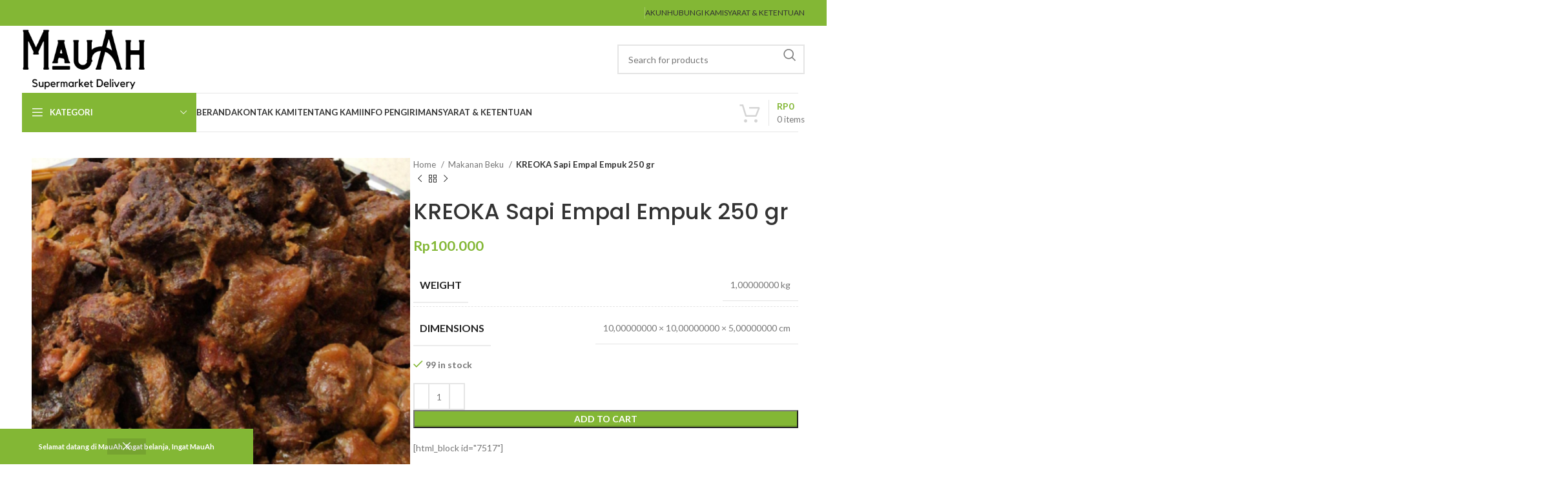

--- FILE ---
content_type: text/html; charset=UTF-8
request_url: https://mauah.co.id/product/kreoka-sapi-empal-empuk-250-gr/
body_size: 160037
content:
<!DOCTYPE html>
<html lang="en-US">
<head>
	<meta charset="UTF-8">
	<link rel="profile" href="https://gmpg.org/xfn/11">
	<link rel="pingback" href="https://mauah.co.id/xmlrpc.php">

	<meta name='robots' content='index, follow, max-image-preview:large, max-snippet:-1, max-video-preview:-1' />

	<!-- This site is optimized with the Yoast SEO plugin v23.9 - https://yoast.com/wordpress/plugins/seo/ -->
	<title>KREOKA Sapi Empal Empuk 250 gr</title>
	<meta name="description" content="KREOKA Sapi Empal Empuk 250 gr" />
	<link rel="canonical" href="https://mauah.co.id/product/kreoka-sapi-empal-empuk-250-gr/" />
	<meta property="og:locale" content="en_US" />
	<meta property="og:type" content="article" />
	<meta property="og:title" content="KREOKA Sapi Empal Empuk 250 gr" />
	<meta property="og:description" content="KREOKA Sapi Empal Empuk 250 gr" />
	<meta property="og:url" content="https://mauah.co.id/product/kreoka-sapi-empal-empuk-250-gr/" />
	<meta property="og:site_name" content="MauAh Supermarket" />
	<meta property="og:image" content="https://mauah.co.id/wp-content/uploads/nc/catalog/Products/PAS/Empal-PAS.png" />
	<meta property="og:image:width" content="686" />
	<meta property="og:image:height" content="686" />
	<meta property="og:image:type" content="image/png" />
	<meta name="twitter:card" content="summary_large_image" />
	<script type="application/ld+json" class="yoast-schema-graph">{"@context":"https://schema.org","@graph":[{"@type":"WebPage","@id":"https://mauah.co.id/product/kreoka-sapi-empal-empuk-250-gr/","url":"https://mauah.co.id/product/kreoka-sapi-empal-empuk-250-gr/","name":"KREOKA Sapi Empal Empuk 250 gr","isPartOf":{"@id":"https://mauah.co.id/#website"},"primaryImageOfPage":{"@id":"https://mauah.co.id/product/kreoka-sapi-empal-empuk-250-gr/#primaryimage"},"image":{"@id":"https://mauah.co.id/product/kreoka-sapi-empal-empuk-250-gr/#primaryimage"},"thumbnailUrl":"https://mauah.co.id/wp-content/uploads/nc/catalog/Products/PAS/Empal-PAS.png","datePublished":"2024-06-10T06:18:59+00:00","dateModified":"2024-06-10T06:18:59+00:00","description":"KREOKA Sapi Empal Empuk 250 gr","breadcrumb":{"@id":"https://mauah.co.id/product/kreoka-sapi-empal-empuk-250-gr/#breadcrumb"},"inLanguage":"en-US","potentialAction":[{"@type":"ReadAction","target":["https://mauah.co.id/product/kreoka-sapi-empal-empuk-250-gr/"]}]},{"@type":"ImageObject","inLanguage":"en-US","@id":"https://mauah.co.id/product/kreoka-sapi-empal-empuk-250-gr/#primaryimage","url":"https://mauah.co.id/wp-content/uploads/nc/catalog/Products/PAS/Empal-PAS.png","contentUrl":"https://mauah.co.id/wp-content/uploads/nc/catalog/Products/PAS/Empal-PAS.png","width":686,"height":686},{"@type":"BreadcrumbList","@id":"https://mauah.co.id/product/kreoka-sapi-empal-empuk-250-gr/#breadcrumb","itemListElement":[{"@type":"ListItem","position":1,"name":"Home","item":"https://mauah.co.id/"},{"@type":"ListItem","position":2,"name":"Shop","item":"https://mauah.co.id/shop/"},{"@type":"ListItem","position":3,"name":"KREOKA Sapi Empal Empuk 250 gr"}]},{"@type":"WebSite","@id":"https://mauah.co.id/#website","url":"https://mauah.co.id/","name":"MauAh Supermarket","description":"Pusat belanja online segala kebutuhan dan perlengkpan rumah","publisher":{"@id":"https://mauah.co.id/#organization"},"potentialAction":[{"@type":"SearchAction","target":{"@type":"EntryPoint","urlTemplate":"https://mauah.co.id/?s={search_term_string}"},"query-input":{"@type":"PropertyValueSpecification","valueRequired":true,"valueName":"search_term_string"}}],"inLanguage":"en-US"},{"@type":"Organization","@id":"https://mauah.co.id/#organization","name":"MauAh Supermarket","url":"https://mauah.co.id/","logo":{"@type":"ImageObject","inLanguage":"en-US","@id":"https://mauah.co.id/#/schema/logo/image/","url":"https://mauah.co.id/wp-content/uploads/2020/10/LogoMauAhJuni2020.png","contentUrl":"https://mauah.co.id/wp-content/uploads/2020/10/LogoMauAhJuni2020.png","width":263,"height":130,"caption":"MauAh Supermarket"},"image":{"@id":"https://mauah.co.id/#/schema/logo/image/"}}]}</script>
	<!-- / Yoast SEO plugin. -->


<link rel='dns-prefetch' href='//unpkg.com' />
<link rel='dns-prefetch' href='//www.googletagmanager.com' />
<link rel='dns-prefetch' href='//fonts.googleapis.com' />
<link rel="alternate" type="application/rss+xml" title="MauAh Supermarket &raquo; Feed" href="https://mauah.co.id/feed/" />
<link rel="alternate" type="application/rss+xml" title="MauAh Supermarket &raquo; Comments Feed" href="https://mauah.co.id/comments/feed/" />
<link rel='stylesheet' id='hfe-widgets-style-css' href='https://mauah.co.id/wp-content/plugins/header-footer-elementor/inc/widgets-css/frontend.css?ver=2.0.0' type='text/css' media='all' />
<link rel='stylesheet' id='wp-block-library-css' href='https://mauah.co.id/wp-includes/css/dist/block-library/style.min.css?ver=6.6.4' type='text/css' media='all' />
<style id='classic-theme-styles-inline-css' type='text/css'>
/*! This file is auto-generated */
.wp-block-button__link{color:#fff;background-color:#32373c;border-radius:9999px;box-shadow:none;text-decoration:none;padding:calc(.667em + 2px) calc(1.333em + 2px);font-size:1.125em}.wp-block-file__button{background:#32373c;color:#fff;text-decoration:none}
</style>
<style id='global-styles-inline-css' type='text/css'>
:root{--wp--preset--aspect-ratio--square: 1;--wp--preset--aspect-ratio--4-3: 4/3;--wp--preset--aspect-ratio--3-4: 3/4;--wp--preset--aspect-ratio--3-2: 3/2;--wp--preset--aspect-ratio--2-3: 2/3;--wp--preset--aspect-ratio--16-9: 16/9;--wp--preset--aspect-ratio--9-16: 9/16;--wp--preset--color--black: #000000;--wp--preset--color--cyan-bluish-gray: #abb8c3;--wp--preset--color--white: #ffffff;--wp--preset--color--pale-pink: #f78da7;--wp--preset--color--vivid-red: #cf2e2e;--wp--preset--color--luminous-vivid-orange: #ff6900;--wp--preset--color--luminous-vivid-amber: #fcb900;--wp--preset--color--light-green-cyan: #7bdcb5;--wp--preset--color--vivid-green-cyan: #00d084;--wp--preset--color--pale-cyan-blue: #8ed1fc;--wp--preset--color--vivid-cyan-blue: #0693e3;--wp--preset--color--vivid-purple: #9b51e0;--wp--preset--gradient--vivid-cyan-blue-to-vivid-purple: linear-gradient(135deg,rgba(6,147,227,1) 0%,rgb(155,81,224) 100%);--wp--preset--gradient--light-green-cyan-to-vivid-green-cyan: linear-gradient(135deg,rgb(122,220,180) 0%,rgb(0,208,130) 100%);--wp--preset--gradient--luminous-vivid-amber-to-luminous-vivid-orange: linear-gradient(135deg,rgba(252,185,0,1) 0%,rgba(255,105,0,1) 100%);--wp--preset--gradient--luminous-vivid-orange-to-vivid-red: linear-gradient(135deg,rgba(255,105,0,1) 0%,rgb(207,46,46) 100%);--wp--preset--gradient--very-light-gray-to-cyan-bluish-gray: linear-gradient(135deg,rgb(238,238,238) 0%,rgb(169,184,195) 100%);--wp--preset--gradient--cool-to-warm-spectrum: linear-gradient(135deg,rgb(74,234,220) 0%,rgb(151,120,209) 20%,rgb(207,42,186) 40%,rgb(238,44,130) 60%,rgb(251,105,98) 80%,rgb(254,248,76) 100%);--wp--preset--gradient--blush-light-purple: linear-gradient(135deg,rgb(255,206,236) 0%,rgb(152,150,240) 100%);--wp--preset--gradient--blush-bordeaux: linear-gradient(135deg,rgb(254,205,165) 0%,rgb(254,45,45) 50%,rgb(107,0,62) 100%);--wp--preset--gradient--luminous-dusk: linear-gradient(135deg,rgb(255,203,112) 0%,rgb(199,81,192) 50%,rgb(65,88,208) 100%);--wp--preset--gradient--pale-ocean: linear-gradient(135deg,rgb(255,245,203) 0%,rgb(182,227,212) 50%,rgb(51,167,181) 100%);--wp--preset--gradient--electric-grass: linear-gradient(135deg,rgb(202,248,128) 0%,rgb(113,206,126) 100%);--wp--preset--gradient--midnight: linear-gradient(135deg,rgb(2,3,129) 0%,rgb(40,116,252) 100%);--wp--preset--font-size--small: 13px;--wp--preset--font-size--medium: 20px;--wp--preset--font-size--large: 36px;--wp--preset--font-size--x-large: 42px;--wp--preset--font-family--inter: "Inter", sans-serif;--wp--preset--font-family--cardo: Cardo;--wp--preset--spacing--20: 0.44rem;--wp--preset--spacing--30: 0.67rem;--wp--preset--spacing--40: 1rem;--wp--preset--spacing--50: 1.5rem;--wp--preset--spacing--60: 2.25rem;--wp--preset--spacing--70: 3.38rem;--wp--preset--spacing--80: 5.06rem;--wp--preset--shadow--natural: 6px 6px 9px rgba(0, 0, 0, 0.2);--wp--preset--shadow--deep: 12px 12px 50px rgba(0, 0, 0, 0.4);--wp--preset--shadow--sharp: 6px 6px 0px rgba(0, 0, 0, 0.2);--wp--preset--shadow--outlined: 6px 6px 0px -3px rgba(255, 255, 255, 1), 6px 6px rgba(0, 0, 0, 1);--wp--preset--shadow--crisp: 6px 6px 0px rgba(0, 0, 0, 1);}:where(.is-layout-flex){gap: 0.5em;}:where(.is-layout-grid){gap: 0.5em;}body .is-layout-flex{display: flex;}.is-layout-flex{flex-wrap: wrap;align-items: center;}.is-layout-flex > :is(*, div){margin: 0;}body .is-layout-grid{display: grid;}.is-layout-grid > :is(*, div){margin: 0;}:where(.wp-block-columns.is-layout-flex){gap: 2em;}:where(.wp-block-columns.is-layout-grid){gap: 2em;}:where(.wp-block-post-template.is-layout-flex){gap: 1.25em;}:where(.wp-block-post-template.is-layout-grid){gap: 1.25em;}.has-black-color{color: var(--wp--preset--color--black) !important;}.has-cyan-bluish-gray-color{color: var(--wp--preset--color--cyan-bluish-gray) !important;}.has-white-color{color: var(--wp--preset--color--white) !important;}.has-pale-pink-color{color: var(--wp--preset--color--pale-pink) !important;}.has-vivid-red-color{color: var(--wp--preset--color--vivid-red) !important;}.has-luminous-vivid-orange-color{color: var(--wp--preset--color--luminous-vivid-orange) !important;}.has-luminous-vivid-amber-color{color: var(--wp--preset--color--luminous-vivid-amber) !important;}.has-light-green-cyan-color{color: var(--wp--preset--color--light-green-cyan) !important;}.has-vivid-green-cyan-color{color: var(--wp--preset--color--vivid-green-cyan) !important;}.has-pale-cyan-blue-color{color: var(--wp--preset--color--pale-cyan-blue) !important;}.has-vivid-cyan-blue-color{color: var(--wp--preset--color--vivid-cyan-blue) !important;}.has-vivid-purple-color{color: var(--wp--preset--color--vivid-purple) !important;}.has-black-background-color{background-color: var(--wp--preset--color--black) !important;}.has-cyan-bluish-gray-background-color{background-color: var(--wp--preset--color--cyan-bluish-gray) !important;}.has-white-background-color{background-color: var(--wp--preset--color--white) !important;}.has-pale-pink-background-color{background-color: var(--wp--preset--color--pale-pink) !important;}.has-vivid-red-background-color{background-color: var(--wp--preset--color--vivid-red) !important;}.has-luminous-vivid-orange-background-color{background-color: var(--wp--preset--color--luminous-vivid-orange) !important;}.has-luminous-vivid-amber-background-color{background-color: var(--wp--preset--color--luminous-vivid-amber) !important;}.has-light-green-cyan-background-color{background-color: var(--wp--preset--color--light-green-cyan) !important;}.has-vivid-green-cyan-background-color{background-color: var(--wp--preset--color--vivid-green-cyan) !important;}.has-pale-cyan-blue-background-color{background-color: var(--wp--preset--color--pale-cyan-blue) !important;}.has-vivid-cyan-blue-background-color{background-color: var(--wp--preset--color--vivid-cyan-blue) !important;}.has-vivid-purple-background-color{background-color: var(--wp--preset--color--vivid-purple) !important;}.has-black-border-color{border-color: var(--wp--preset--color--black) !important;}.has-cyan-bluish-gray-border-color{border-color: var(--wp--preset--color--cyan-bluish-gray) !important;}.has-white-border-color{border-color: var(--wp--preset--color--white) !important;}.has-pale-pink-border-color{border-color: var(--wp--preset--color--pale-pink) !important;}.has-vivid-red-border-color{border-color: var(--wp--preset--color--vivid-red) !important;}.has-luminous-vivid-orange-border-color{border-color: var(--wp--preset--color--luminous-vivid-orange) !important;}.has-luminous-vivid-amber-border-color{border-color: var(--wp--preset--color--luminous-vivid-amber) !important;}.has-light-green-cyan-border-color{border-color: var(--wp--preset--color--light-green-cyan) !important;}.has-vivid-green-cyan-border-color{border-color: var(--wp--preset--color--vivid-green-cyan) !important;}.has-pale-cyan-blue-border-color{border-color: var(--wp--preset--color--pale-cyan-blue) !important;}.has-vivid-cyan-blue-border-color{border-color: var(--wp--preset--color--vivid-cyan-blue) !important;}.has-vivid-purple-border-color{border-color: var(--wp--preset--color--vivid-purple) !important;}.has-vivid-cyan-blue-to-vivid-purple-gradient-background{background: var(--wp--preset--gradient--vivid-cyan-blue-to-vivid-purple) !important;}.has-light-green-cyan-to-vivid-green-cyan-gradient-background{background: var(--wp--preset--gradient--light-green-cyan-to-vivid-green-cyan) !important;}.has-luminous-vivid-amber-to-luminous-vivid-orange-gradient-background{background: var(--wp--preset--gradient--luminous-vivid-amber-to-luminous-vivid-orange) !important;}.has-luminous-vivid-orange-to-vivid-red-gradient-background{background: var(--wp--preset--gradient--luminous-vivid-orange-to-vivid-red) !important;}.has-very-light-gray-to-cyan-bluish-gray-gradient-background{background: var(--wp--preset--gradient--very-light-gray-to-cyan-bluish-gray) !important;}.has-cool-to-warm-spectrum-gradient-background{background: var(--wp--preset--gradient--cool-to-warm-spectrum) !important;}.has-blush-light-purple-gradient-background{background: var(--wp--preset--gradient--blush-light-purple) !important;}.has-blush-bordeaux-gradient-background{background: var(--wp--preset--gradient--blush-bordeaux) !important;}.has-luminous-dusk-gradient-background{background: var(--wp--preset--gradient--luminous-dusk) !important;}.has-pale-ocean-gradient-background{background: var(--wp--preset--gradient--pale-ocean) !important;}.has-electric-grass-gradient-background{background: var(--wp--preset--gradient--electric-grass) !important;}.has-midnight-gradient-background{background: var(--wp--preset--gradient--midnight) !important;}.has-small-font-size{font-size: var(--wp--preset--font-size--small) !important;}.has-medium-font-size{font-size: var(--wp--preset--font-size--medium) !important;}.has-large-font-size{font-size: var(--wp--preset--font-size--large) !important;}.has-x-large-font-size{font-size: var(--wp--preset--font-size--x-large) !important;}
:where(.wp-block-post-template.is-layout-flex){gap: 1.25em;}:where(.wp-block-post-template.is-layout-grid){gap: 1.25em;}
:where(.wp-block-columns.is-layout-flex){gap: 2em;}:where(.wp-block-columns.is-layout-grid){gap: 2em;}
:root :where(.wp-block-pullquote){font-size: 1.5em;line-height: 1.6;}
</style>
<style id='woocommerce-inline-inline-css' type='text/css'>
.woocommerce form .form-row .required { visibility: visible; }
</style>
<link rel='stylesheet' id='hfe-style-css' href='https://mauah.co.id/wp-content/plugins/header-footer-elementor/assets/css/header-footer-elementor.css?ver=2.0.0' type='text/css' media='all' />
<link rel='stylesheet' id='elementor-icons-css' href='https://mauah.co.id/wp-content/plugins/elementor/assets/lib/eicons/css/elementor-icons.min.css?ver=5.32.0' type='text/css' media='all' />
<link rel='stylesheet' id='elementor-frontend-css' href='https://mauah.co.id/wp-content/plugins/elementor/assets/css/frontend.min.css?ver=3.25.10' type='text/css' media='all' />
<link rel='stylesheet' id='swiper-css' href='https://mauah.co.id/wp-content/plugins/elementor/assets/lib/swiper/v8/css/swiper.min.css?ver=8.4.5' type='text/css' media='all' />
<link rel='stylesheet' id='e-swiper-css' href='https://mauah.co.id/wp-content/plugins/elementor/assets/css/conditionals/e-swiper.min.css?ver=3.25.10' type='text/css' media='all' />
<link rel='stylesheet' id='elementor-post-1016-css' href='https://mauah.co.id/wp-content/uploads/elementor/css/post-1016.css?ver=1732890289' type='text/css' media='all' />
<link rel='stylesheet' id='xendit_pg_style-css' href='https://mauah.co.id/wp-content/plugins/woo-xendit-virtual-accounts/assets/css/xendit-pg-style.css?ver=1.0.1' type='text/css' media='all' />
<link rel='stylesheet' id='hfe-icons-list-css' href='https://mauah.co.id/wp-content/plugins/elementor/assets/css/widget-icon-list.min.css?ver=3.24.3' type='text/css' media='all' />
<link rel='stylesheet' id='hfe-social-icons-css' href='https://mauah.co.id/wp-content/plugins/elementor/assets/css/widget-social-icons.min.css?ver=3.24.0' type='text/css' media='all' />
<link rel='stylesheet' id='hfe-social-share-icons-brands-css' href='https://mauah.co.id/wp-content/plugins/elementor/assets/lib/font-awesome/css/brands.css?ver=5.15.3' type='text/css' media='all' />
<link rel='stylesheet' id='hfe-social-share-icons-fontawesome-css' href='https://mauah.co.id/wp-content/plugins/elementor/assets/lib/font-awesome/css/fontawesome.css?ver=5.15.3' type='text/css' media='all' />
<link rel='stylesheet' id='hfe-nav-menu-icons-css' href='https://mauah.co.id/wp-content/plugins/elementor/assets/lib/font-awesome/css/solid.css?ver=5.15.3' type='text/css' media='all' />
<link rel='stylesheet' id='bootstrap-css' href='https://mauah.co.id/wp-content/themes/woodmart/css/bootstrap-light.min.css?ver=7.4.3' type='text/css' media='all' />
<link rel='stylesheet' id='woodmart-style-css' href='https://mauah.co.id/wp-content/themes/woodmart/css/parts/base.min.css?ver=7.4.3' type='text/css' media='all' />
<link rel='stylesheet' id='wd-widget-recent-post-comments-css' href='https://mauah.co.id/wp-content/themes/woodmart/css/parts/widget-recent-post-comments.min.css?ver=7.4.3' type='text/css' media='all' />
<link rel='stylesheet' id='wd-widget-nav-css' href='https://mauah.co.id/wp-content/themes/woodmart/css/parts/widget-nav.min.css?ver=7.4.3' type='text/css' media='all' />
<link rel='stylesheet' id='wd-widget-product-cat-css' href='https://mauah.co.id/wp-content/themes/woodmart/css/parts/woo-widget-product-cat.min.css?ver=7.4.3' type='text/css' media='all' />
<link rel='stylesheet' id='wd-widget-product-list-css' href='https://mauah.co.id/wp-content/themes/woodmart/css/parts/woo-widget-product-list.min.css?ver=7.4.3' type='text/css' media='all' />
<link rel='stylesheet' id='wd-widget-slider-price-filter-css' href='https://mauah.co.id/wp-content/themes/woodmart/css/parts/woo-widget-slider-price-filter.min.css?ver=7.4.3' type='text/css' media='all' />
<link rel='stylesheet' id='wd-wp-gutenberg-css' href='https://mauah.co.id/wp-content/themes/woodmart/css/parts/wp-gutenberg.min.css?ver=7.4.3' type='text/css' media='all' />
<link rel='stylesheet' id='wd-woo-paypal-payments-css' href='https://mauah.co.id/wp-content/themes/woodmart/css/parts/int-woo-paypal-payments.min.css?ver=7.4.3' type='text/css' media='all' />
<link rel='stylesheet' id='wd-elementor-base-css' href='https://mauah.co.id/wp-content/themes/woodmart/css/parts/int-elem-base.min.css?ver=7.4.3' type='text/css' media='all' />
<link rel='stylesheet' id='wd-woocommerce-base-css' href='https://mauah.co.id/wp-content/themes/woodmart/css/parts/woocommerce-base.min.css?ver=7.4.3' type='text/css' media='all' />
<link rel='stylesheet' id='wd-mod-star-rating-css' href='https://mauah.co.id/wp-content/themes/woodmart/css/parts/mod-star-rating.min.css?ver=7.4.3' type='text/css' media='all' />
<link rel='stylesheet' id='wd-woo-el-track-order-css' href='https://mauah.co.id/wp-content/themes/woodmart/css/parts/woo-el-track-order.min.css?ver=7.4.3' type='text/css' media='all' />
<link rel='stylesheet' id='wd-woocommerce-block-notices-css' href='https://mauah.co.id/wp-content/themes/woodmart/css/parts/woo-mod-block-notices.min.css?ver=7.4.3' type='text/css' media='all' />
<link rel='stylesheet' id='wd-woo-gutenberg-css' href='https://mauah.co.id/wp-content/themes/woodmart/css/parts/woo-gutenberg.min.css?ver=7.4.3' type='text/css' media='all' />
<link rel='stylesheet' id='wd-woo-mod-quantity-css' href='https://mauah.co.id/wp-content/themes/woodmart/css/parts/woo-mod-quantity.min.css?ver=7.4.3' type='text/css' media='all' />
<link rel='stylesheet' id='wd-woo-single-prod-el-base-css' href='https://mauah.co.id/wp-content/themes/woodmart/css/parts/woo-single-prod-el-base.min.css?ver=7.4.3' type='text/css' media='all' />
<link rel='stylesheet' id='wd-woo-mod-stock-status-css' href='https://mauah.co.id/wp-content/themes/woodmart/css/parts/woo-mod-stock-status.min.css?ver=7.4.3' type='text/css' media='all' />
<link rel='stylesheet' id='wd-woo-mod-shop-attributes-css' href='https://mauah.co.id/wp-content/themes/woodmart/css/parts/woo-mod-shop-attributes.min.css?ver=7.4.3' type='text/css' media='all' />
<link rel='stylesheet' id='child-style-css' href='https://mauah.co.id/wp-content/themes/woodmart-child/style.css?ver=7.4.3' type='text/css' media='all' />
<link rel='stylesheet' id='wd-header-base-css' href='https://mauah.co.id/wp-content/themes/woodmart/css/parts/header-base.min.css?ver=7.4.3' type='text/css' media='all' />
<link rel='stylesheet' id='wd-mod-tools-css' href='https://mauah.co.id/wp-content/themes/woodmart/css/parts/mod-tools.min.css?ver=7.4.3' type='text/css' media='all' />
<link rel='stylesheet' id='wd-header-elements-base-css' href='https://mauah.co.id/wp-content/themes/woodmart/css/parts/header-el-base.min.css?ver=7.4.3' type='text/css' media='all' />
<link rel='stylesheet' id='wd-social-icons-css' href='https://mauah.co.id/wp-content/themes/woodmart/css/parts/el-social-icons.min.css?ver=7.4.3' type='text/css' media='all' />
<link rel='stylesheet' id='wd-header-search-css' href='https://mauah.co.id/wp-content/themes/woodmart/css/parts/header-el-search.min.css?ver=7.4.3' type='text/css' media='all' />
<link rel='stylesheet' id='wd-header-search-form-css' href='https://mauah.co.id/wp-content/themes/woodmart/css/parts/header-el-search-form.min.css?ver=7.4.3' type='text/css' media='all' />
<link rel='stylesheet' id='wd-wd-search-results-css' href='https://mauah.co.id/wp-content/themes/woodmart/css/parts/wd-search-results.min.css?ver=7.4.3' type='text/css' media='all' />
<link rel='stylesheet' id='wd-wd-search-form-css' href='https://mauah.co.id/wp-content/themes/woodmart/css/parts/wd-search-form.min.css?ver=7.4.3' type='text/css' media='all' />
<link rel='stylesheet' id='wd-header-mobile-nav-dropdown-css' href='https://mauah.co.id/wp-content/themes/woodmart/css/parts/header-el-mobile-nav-dropdown.min.css?ver=7.4.3' type='text/css' media='all' />
<link rel='stylesheet' id='wd-header-cart-side-css' href='https://mauah.co.id/wp-content/themes/woodmart/css/parts/header-el-cart-side.min.css?ver=7.4.3' type='text/css' media='all' />
<link rel='stylesheet' id='wd-header-cart-css' href='https://mauah.co.id/wp-content/themes/woodmart/css/parts/header-el-cart.min.css?ver=7.4.3' type='text/css' media='all' />
<link rel='stylesheet' id='wd-widget-shopping-cart-css' href='https://mauah.co.id/wp-content/themes/woodmart/css/parts/woo-widget-shopping-cart.min.css?ver=7.4.3' type='text/css' media='all' />
<link rel='stylesheet' id='wd-header-categories-nav-css' href='https://mauah.co.id/wp-content/themes/woodmart/css/parts/header-el-category-nav.min.css?ver=7.4.3' type='text/css' media='all' />
<link rel='stylesheet' id='wd-mod-nav-vertical-css' href='https://mauah.co.id/wp-content/themes/woodmart/css/parts/mod-nav-vertical.min.css?ver=7.4.3' type='text/css' media='all' />
<link rel='stylesheet' id='wd-mod-nav-vertical-design-default-css' href='https://mauah.co.id/wp-content/themes/woodmart/css/parts/mod-nav-vertical-design-default.min.css?ver=7.4.3' type='text/css' media='all' />
<link rel='stylesheet' id='wd-header-cart-design-3-css' href='https://mauah.co.id/wp-content/themes/woodmart/css/parts/header-el-cart-design-3.min.css?ver=7.4.3' type='text/css' media='all' />
<link rel='stylesheet' id='wd-woo-single-prod-predefined-css' href='https://mauah.co.id/wp-content/themes/woodmart/css/parts/woo-single-prod-predefined.min.css?ver=7.4.3' type='text/css' media='all' />
<link rel='stylesheet' id='wd-woo-single-prod-and-quick-view-predefined-css' href='https://mauah.co.id/wp-content/themes/woodmart/css/parts/woo-single-prod-and-quick-view-predefined.min.css?ver=7.4.3' type='text/css' media='all' />
<link rel='stylesheet' id='wd-woo-single-prod-el-tabs-predefined-css' href='https://mauah.co.id/wp-content/themes/woodmart/css/parts/woo-single-prod-el-tabs-predefined.min.css?ver=7.4.3' type='text/css' media='all' />
<link rel='stylesheet' id='wd-woo-single-prod-opt-base-css' href='https://mauah.co.id/wp-content/themes/woodmart/css/parts/woo-single-prod-opt-base.min.css?ver=7.4.3' type='text/css' media='all' />
<link rel='stylesheet' id='wd-woo-single-prod-el-gallery-css' href='https://mauah.co.id/wp-content/themes/woodmart/css/parts/woo-single-prod-el-gallery.min.css?ver=7.4.3' type='text/css' media='all' />
<link rel='stylesheet' id='wd-swiper-css' href='https://mauah.co.id/wp-content/themes/woodmart/css/parts/lib-swiper.min.css?ver=7.4.3' type='text/css' media='all' />
<link rel='stylesheet' id='wd-swiper-arrows-css' href='https://mauah.co.id/wp-content/themes/woodmart/css/parts/lib-swiper-arrows.min.css?ver=7.4.3' type='text/css' media='all' />
<link rel='stylesheet' id='wd-photoswipe-css' href='https://mauah.co.id/wp-content/themes/woodmart/css/parts/lib-photoswipe.min.css?ver=7.4.3' type='text/css' media='all' />
<link rel='stylesheet' id='wd-woo-single-prod-el-navigation-css' href='https://mauah.co.id/wp-content/themes/woodmart/css/parts/woo-single-prod-el-navigation.min.css?ver=7.4.3' type='text/css' media='all' />
<link rel='stylesheet' id='wd-accordion-css' href='https://mauah.co.id/wp-content/themes/woodmart/css/parts/el-accordion.min.css?ver=7.4.3' type='text/css' media='all' />
<link rel='stylesheet' id='wd-woo-single-prod-el-reviews-css' href='https://mauah.co.id/wp-content/themes/woodmart/css/parts/woo-single-prod-el-reviews.min.css?ver=7.4.3' type='text/css' media='all' />
<link rel='stylesheet' id='wd-woo-single-prod-el-reviews-style-1-css' href='https://mauah.co.id/wp-content/themes/woodmart/css/parts/woo-single-prod-el-reviews-style-1.min.css?ver=7.4.3' type='text/css' media='all' />
<link rel='stylesheet' id='wd-mod-comments-css' href='https://mauah.co.id/wp-content/themes/woodmart/css/parts/mod-comments.min.css?ver=7.4.3' type='text/css' media='all' />
<link rel='stylesheet' id='wd-product-loop-css' href='https://mauah.co.id/wp-content/themes/woodmart/css/parts/woo-product-loop.min.css?ver=7.4.3' type='text/css' media='all' />
<link rel='stylesheet' id='wd-product-loop-base-css' href='https://mauah.co.id/wp-content/themes/woodmart/css/parts/woo-product-loop-base.min.css?ver=7.4.3' type='text/css' media='all' />
<link rel='stylesheet' id='wd-woo-mod-add-btn-replace-css' href='https://mauah.co.id/wp-content/themes/woodmart/css/parts/woo-mod-add-btn-replace.min.css?ver=7.4.3' type='text/css' media='all' />
<link rel='stylesheet' id='wd-mod-more-description-css' href='https://mauah.co.id/wp-content/themes/woodmart/css/parts/mod-more-description.min.css?ver=7.4.3' type='text/css' media='all' />
<link rel='stylesheet' id='wd-mfp-popup-css' href='https://mauah.co.id/wp-content/themes/woodmart/css/parts/lib-magnific-popup.min.css?ver=7.4.3' type='text/css' media='all' />
<link rel='stylesheet' id='wd-swiper-pagin-css' href='https://mauah.co.id/wp-content/themes/woodmart/css/parts/lib-swiper-pagin.min.css?ver=7.4.3' type='text/css' media='all' />
<link rel='stylesheet' id='wd-woo-mod-product-labels-css' href='https://mauah.co.id/wp-content/themes/woodmart/css/parts/woo-mod-product-labels.min.css?ver=7.4.3' type='text/css' media='all' />
<link rel='stylesheet' id='wd-woo-mod-product-labels-round-css' href='https://mauah.co.id/wp-content/themes/woodmart/css/parts/woo-mod-product-labels-round.min.css?ver=7.4.3' type='text/css' media='all' />
<link rel='stylesheet' id='wd-footer-base-css' href='https://mauah.co.id/wp-content/themes/woodmart/css/parts/footer-base.min.css?ver=7.4.3' type='text/css' media='all' />
<link rel='stylesheet' id='wd-scroll-top-css' href='https://mauah.co.id/wp-content/themes/woodmart/css/parts/opt-scrolltotop.min.css?ver=7.4.3' type='text/css' media='all' />
<link rel='stylesheet' id='wd-sticky-add-to-cart-css' href='https://mauah.co.id/wp-content/themes/woodmart/css/parts/woo-opt-sticky-add-to-cart.min.css?ver=7.4.3' type='text/css' media='all' />
<link rel='stylesheet' id='wd-woo-opt-demo-store-css' href='https://mauah.co.id/wp-content/themes/woodmart/css/parts/woo-opt-demo-store.min.css?ver=7.4.3' type='text/css' media='all' />
<link rel='stylesheet' id='xts-style-theme_settings_default-css' href='https://mauah.co.id/wp-content/uploads/2024/03/xts-theme_settings_default-1709698090.css?ver=7.4.3' type='text/css' media='all' />
<link rel='stylesheet' id='xts-google-fonts-css' href='https://fonts.googleapis.com/css?family=Lato%3A400%2C700%7CPoppins%3A400%2C600%2C500&#038;ver=7.4.3' type='text/css' media='all' />
<link rel='stylesheet' id='google-fonts-1-css' href='https://fonts.googleapis.com/css?family=Roboto%3A100%2C100italic%2C200%2C200italic%2C300%2C300italic%2C400%2C400italic%2C500%2C500italic%2C600%2C600italic%2C700%2C700italic%2C800%2C800italic%2C900%2C900italic%7CRoboto+Slab%3A100%2C100italic%2C200%2C200italic%2C300%2C300italic%2C400%2C400italic%2C500%2C500italic%2C600%2C600italic%2C700%2C700italic%2C800%2C800italic%2C900%2C900italic&#038;display=auto&#038;ver=6.6.4' type='text/css' media='all' />
<link rel="preconnect" href="https://fonts.gstatic.com/" crossorigin><script type="text/javascript" src="https://mauah.co.id/wp-includes/js/jquery/jquery.min.js?ver=3.7.1" id="jquery-core-js"></script>
<script type="text/javascript" src="https://mauah.co.id/wp-includes/js/jquery/jquery-migrate.min.js?ver=3.4.1" id="jquery-migrate-js"></script>
<script type="text/javascript" id="jquery-js-after">
/* <![CDATA[ */
!function($){"use strict";$(document).ready(function(){$(this).scrollTop()>100&&$(".hfe-scroll-to-top-wrap").removeClass("hfe-scroll-to-top-hide"),$(window).scroll(function(){$(this).scrollTop()<100?$(".hfe-scroll-to-top-wrap").fadeOut(300):$(".hfe-scroll-to-top-wrap").fadeIn(300)}),$(".hfe-scroll-to-top-wrap").on("click",function(){$("html, body").animate({scrollTop:0},300);return!1})})}(jQuery);
/* ]]> */
</script>
<script type="text/javascript" src="https://mauah.co.id/wp-content/plugins/woocommerce/assets/js/jquery-blockui/jquery.blockUI.min.js?ver=2.7.0-wc.9.4.2" id="jquery-blockui-js" defer="defer" data-wp-strategy="defer"></script>
<script type="text/javascript" id="wc-add-to-cart-js-extra">
/* <![CDATA[ */
var wc_add_to_cart_params = {"ajax_url":"\/wp-admin\/admin-ajax.php","wc_ajax_url":"\/?wc-ajax=%%endpoint%%","i18n_view_cart":"View cart","cart_url":"https:\/\/mauah.co.id\/shopping-cart\/","is_cart":"","cart_redirect_after_add":"no"};
/* ]]> */
</script>
<script type="text/javascript" src="https://mauah.co.id/wp-content/plugins/woocommerce/assets/js/frontend/add-to-cart.min.js?ver=9.4.2" id="wc-add-to-cart-js" defer="defer" data-wp-strategy="defer"></script>
<script type="text/javascript" src="https://mauah.co.id/wp-content/plugins/woocommerce/assets/js/zoom/jquery.zoom.min.js?ver=1.7.21-wc.9.4.2" id="zoom-js" defer="defer" data-wp-strategy="defer"></script>
<script type="text/javascript" id="wc-single-product-js-extra">
/* <![CDATA[ */
var wc_single_product_params = {"i18n_required_rating_text":"Please select a rating","review_rating_required":"yes","flexslider":{"rtl":false,"animation":"slide","smoothHeight":true,"directionNav":false,"controlNav":"thumbnails","slideshow":false,"animationSpeed":500,"animationLoop":false,"allowOneSlide":false},"zoom_enabled":"","zoom_options":[],"photoswipe_enabled":"","photoswipe_options":{"shareEl":false,"closeOnScroll":false,"history":false,"hideAnimationDuration":0,"showAnimationDuration":0},"flexslider_enabled":""};
/* ]]> */
</script>
<script type="text/javascript" src="https://mauah.co.id/wp-content/plugins/woocommerce/assets/js/frontend/single-product.min.js?ver=9.4.2" id="wc-single-product-js" defer="defer" data-wp-strategy="defer"></script>
<script type="text/javascript" src="https://mauah.co.id/wp-content/plugins/woocommerce/assets/js/js-cookie/js.cookie.min.js?ver=2.1.4-wc.9.4.2" id="js-cookie-js" defer="defer" data-wp-strategy="defer"></script>
<script type="text/javascript" id="woocommerce-js-extra">
/* <![CDATA[ */
var woocommerce_params = {"ajax_url":"\/wp-admin\/admin-ajax.php","wc_ajax_url":"\/?wc-ajax=%%endpoint%%"};
/* ]]> */
</script>
<script type="text/javascript" src="https://mauah.co.id/wp-content/plugins/woocommerce/assets/js/frontend/woocommerce.min.js?ver=9.4.2" id="woocommerce-js" defer="defer" data-wp-strategy="defer"></script>

<!-- Google Analytics snippet added by Site Kit -->
<script type="text/javascript" src="https://www.googletagmanager.com/gtag/js?id=G-XDW0ZQDZJ7" id="google_gtagjs-js" async></script>
<script type="text/javascript" id="google_gtagjs-js-after">
/* <![CDATA[ */
window.dataLayer = window.dataLayer || [];function gtag(){dataLayer.push(arguments);}
gtag('set', 'linker', {"domains":["mauah.co.id"]} );
gtag("js", new Date());
gtag("set", "developer_id.dZTNiMT", true);
gtag("config", "G-XDW0ZQDZJ7");
/* ]]> */
</script>

<!-- End Google Analytics snippet added by Site Kit -->
<script type="text/javascript" src="https://mauah.co.id/wp-content/themes/woodmart/js/libs/device.min.js?ver=7.4.3" id="wd-device-library-js"></script>
<script type="text/javascript" src="https://mauah.co.id/wp-content/themes/woodmart/js/scripts/global/scrollBar.min.js?ver=7.4.3" id="wd-scrollbar-js"></script>
<link rel="https://api.w.org/" href="https://mauah.co.id/wp-json/" /><link rel="alternate" title="JSON" type="application/json" href="https://mauah.co.id/wp-json/wp/v2/product/317" /><link rel="EditURI" type="application/rsd+xml" title="RSD" href="https://mauah.co.id/xmlrpc.php?rsd" />
<meta name="generator" content="WordPress 6.6.4" />
<meta name="generator" content="WooCommerce 9.4.2" />
<link rel='shortlink' href='https://mauah.co.id/?p=317' />
<link rel="alternate" title="oEmbed (JSON)" type="application/json+oembed" href="https://mauah.co.id/wp-json/oembed/1.0/embed?url=https%3A%2F%2Fmauah.co.id%2Fproduct%2Fkreoka-sapi-empal-empuk-250-gr%2F" />
<link rel="alternate" title="oEmbed (XML)" type="text/xml+oembed" href="https://mauah.co.id/wp-json/oembed/1.0/embed?url=https%3A%2F%2Fmauah.co.id%2Fproduct%2Fkreoka-sapi-empal-empuk-250-gr%2F&#038;format=xml" />
<meta name="generator" content="Site Kit by Google 1.121.0" />					<meta name="viewport" content="width=device-width, initial-scale=1">
										<noscript><style>.woocommerce-product-gallery{ opacity: 1 !important; }</style></noscript>
	<meta name="generator" content="Elementor 3.25.10; features: additional_custom_breakpoints, e_optimized_control_loading; settings: css_print_method-external, google_font-enabled, font_display-auto">
			<style>
				.e-con.e-parent:nth-of-type(n+4):not(.e-lazyloaded):not(.e-no-lazyload),
				.e-con.e-parent:nth-of-type(n+4):not(.e-lazyloaded):not(.e-no-lazyload) * {
					background-image: none !important;
				}
				@media screen and (max-height: 1024px) {
					.e-con.e-parent:nth-of-type(n+3):not(.e-lazyloaded):not(.e-no-lazyload),
					.e-con.e-parent:nth-of-type(n+3):not(.e-lazyloaded):not(.e-no-lazyload) * {
						background-image: none !important;
					}
				}
				@media screen and (max-height: 640px) {
					.e-con.e-parent:nth-of-type(n+2):not(.e-lazyloaded):not(.e-no-lazyload),
					.e-con.e-parent:nth-of-type(n+2):not(.e-lazyloaded):not(.e-no-lazyload) * {
						background-image: none !important;
					}
				}
			</style>
			
<!-- Google Tag Manager snippet added by Site Kit -->
<script type="text/javascript">
/* <![CDATA[ */

			( function( w, d, s, l, i ) {
				w[l] = w[l] || [];
				w[l].push( {'gtm.start': new Date().getTime(), event: 'gtm.js'} );
				var f = d.getElementsByTagName( s )[0],
					j = d.createElement( s ), dl = l != 'dataLayer' ? '&l=' + l : '';
				j.async = true;
				j.src = 'https://www.googletagmanager.com/gtm.js?id=' + i + dl;
				f.parentNode.insertBefore( j, f );
			} )( window, document, 'script', 'dataLayer', 'GTM-5WFMBCCG' );
			
/* ]]> */
</script>

<!-- End Google Tag Manager snippet added by Site Kit -->
<style id='wp-fonts-local' type='text/css'>
@font-face{font-family:Inter;font-style:normal;font-weight:300 900;font-display:fallback;src:url('https://mauah.co.id/wp-content/plugins/woocommerce/assets/fonts/Inter-VariableFont_slnt,wght.woff2') format('woff2');font-stretch:normal;}
@font-face{font-family:Cardo;font-style:normal;font-weight:400;font-display:fallback;src:url('https://mauah.co.id/wp-content/plugins/woocommerce/assets/fonts/cardo_normal_400.woff2') format('woff2');}
</style>
<link rel="icon" href="https://mauah.co.id/wp-content/uploads/2020/10/cropped-LogoMauAhJuni2020-32x32.png" sizes="32x32" />
<link rel="icon" href="https://mauah.co.id/wp-content/uploads/2020/10/cropped-LogoMauAhJuni2020-192x192.png" sizes="192x192" />
<link rel="apple-touch-icon" href="https://mauah.co.id/wp-content/uploads/2020/10/cropped-LogoMauAhJuni2020-180x180.png" />
<meta name="msapplication-TileImage" content="https://mauah.co.id/wp-content/uploads/2020/10/cropped-LogoMauAhJuni2020-270x270.png" />
<style>
		
		</style>			<style id="wd-style-header_993944-css" data-type="wd-style-header_993944">
				:root{
	--wd-top-bar-h: 40px;
	--wd-top-bar-sm-h: 38px;
	--wd-top-bar-sticky-h: 0.001px;

	--wd-header-general-h: 105px;
	--wd-header-general-sm-h: 60px;
	--wd-header-general-sticky-h: 0.001px;

	--wd-header-bottom-h: 60px;
	--wd-header-bottom-sm-h: 0.001px;
	--wd-header-bottom-sticky-h: 0.001px;

	--wd-header-clone-h: 75px;
}

.whb-top-bar .wd-dropdown {
	margin-top: 0px;
}

.whb-top-bar .wd-dropdown:after {
	height: 10px;
}


.whb-header-bottom .wd-dropdown {
	margin-top: 10px;
}

.whb-header-bottom .wd-dropdown:after {
	height: 20px;
}


.whb-header .whb-header-bottom .wd-header-cats {
	margin-top: -1px;
	margin-bottom: -1px;
	height: calc(100% + 2px);
}

.whb-clone.whb-sticked .wd-dropdown:not(.sub-sub-menu) {
	margin-top: 17.5px;
}

.whb-clone.whb-sticked .wd-dropdown:not(.sub-sub-menu):after {
	height: 27.5px;
}

@media (min-width: 1025px) {
		.whb-top-bar-inner {
		height: 40px;
		max-height: 40px;
	}

		
		.whb-general-header-inner {
		height: 105px;
		max-height: 105px;
	}

		
		.whb-header-bottom-inner {
		height: 60px;
		max-height: 60px;
	}

		
			.whb-clone .whb-general-header-inner {
		height: 75px;
		max-height: 75px;
	}
	
	}

@media (max-width: 1024px) {
		.whb-top-bar-inner {
		height: 38px;
		max-height: 38px;
	}
	
		.whb-general-header-inner {
		height: 60px;
		max-height: 60px;
	}
	
	
			.whb-clone .whb-general-header-inner {
		height: 60px;
		max-height: 60px;
	}
	
	}
		
.whb-top-bar {
	background-color: rgba(131, 183, 53, 1);
}

.whb-9x1ytaxq7aphtb3npidp .searchform {
	--wd-form-height: 46px;
}
.whb-k90zbk8ay8dww7qmd4a6 .searchform {
	--wd-form-height: 42px;
}.whb-general-header-inner { border-color: rgba(232, 232, 232, 1);border-bottom-width: 1px;border-bottom-style: solid; }.whb-wjlcubfdmlq3d7jvmt23 .menu-opener { background-color: rgba(131, 183, 53, 1); }.whb-header-bottom-inner { border-color: rgba(232, 232, 232, 1);border-bottom-width: 1px;border-bottom-style: solid; }			</style>
			</head>

<body class="product-template-default single single-product postid-317 wp-custom-logo theme-woodmart woocommerce woocommerce-page woocommerce-demo-store woocommerce-no-js ehf-template-woodmart ehf-stylesheet-woodmart-child wrapper-full-width  woodmart-product-design-default woodmart-product-sticky-on categories-accordion-on woodmart-archive-shop woodmart-ajax-shop-on offcanvas-sidebar-mobile offcanvas-sidebar-tablet wd-sticky-btn-on elementor-default elementor-kit-1016">
					<!-- Google Tag Manager (noscript) snippet added by Site Kit -->
		<noscript>
			<iframe src="https://www.googletagmanager.com/ns.html?id=GTM-5WFMBCCG" height="0" width="0" style="display:none;visibility:hidden"></iframe>
		</noscript>
		<!-- End Google Tag Manager (noscript) snippet added by Site Kit -->
		<script type="text/javascript" id="wd-flicker-fix">// Flicker fix.</script>	
	
	<div class="website-wrapper">
									<header class="whb-header whb-header_993944 whb-sticky-shadow whb-scroll-slide whb-sticky-clone">
					<div class="whb-main-header">
	
<div class="whb-row whb-top-bar whb-not-sticky-row whb-with-bg whb-without-border whb-color-light whb-flex-flex-middle">
	<div class="container">
		<div class="whb-flex-row whb-top-bar-inner">
			<div class="whb-column whb-col-left whb-visible-lg">
	
<div class="wd-header-text set-cont-mb-s reset-last-child "></div>
</div>
<div class="whb-column whb-col-center whb-visible-lg whb-empty-column">
	</div>
<div class="whb-column whb-col-right whb-visible-lg">
	
			<div class=" wd-social-icons icons-design-default icons-size-default color-scheme-light social-follow social-form-circle text-center">

				
				
				
				
				
				
				
				
				
				
				
				
				
				
				
				
				
				
								
								
				
				
								
				
			</div>

		<div class="wd-header-divider wd-full-height "></div>
<div class="wd-header-nav wd-header-secondary-nav text-right wd-full-height" role="navigation" aria-label="Secondary navigation">
	<ul id="menu-top-bar-right" class="menu wd-nav wd-nav-secondary wd-style-bordered wd-gap-s"><li id="menu-item-10939" class="menu-item menu-item-type-custom menu-item-object-custom menu-item-10939 item-level-0 menu-simple-dropdown wd-event-hover" ><a href="https://mauah.co.id/my-account/edit-account/" class="woodmart-nav-link"><span class="nav-link-text">Akun</span></a></li>
<li id="menu-item-1210" class="menu-item menu-item-type-custom menu-item-object-custom menu-item-1210 item-level-0 menu-simple-dropdown wd-event-hover" ><a href="https://mauah.co.id/contact-us/" class="woodmart-nav-link"><span class="nav-link-text">Hubungi Kami</span></a></li>
<li id="menu-item-26106" class="menu-item menu-item-type-post_type menu-item-object-page menu-item-26106 item-level-0 menu-simple-dropdown wd-event-hover" ><a href="https://mauah.co.id/syarat-ketentuan/" class="woodmart-nav-link"><span class="nav-link-text">Syarat &amp; Ketentuan</span></a></li>
</ul></div><!--END MAIN-NAV-->
</div>
<div class="whb-column whb-col-mobile whb-hidden-lg">
	<div class="site-logo">
	<a href="https://mauah.co.id/" class="wd-logo wd-main-logo" rel="home">
		<img src="https://mauah.co.id/wp-content/uploads/2020/10/LogoMauAhJuni2020.png" alt="MauAh Supermarket" style="max-width: 190px;" />	</a>
	</div>

			<div class=" wd-social-icons icons-design-default icons-size-default color-scheme-light social-follow social-form-circle text-center">

				
				
				
				
				
				
				
				
				
				
				
				
				
				
				
				
				
				
								
								
				
				
								
				
			</div>

		</div>
		</div>
	</div>
</div>

<div class="whb-row whb-general-header whb-not-sticky-row whb-without-bg whb-border-fullwidth whb-color-dark whb-flex-flex-middle">
	<div class="container">
		<div class="whb-flex-row whb-general-header-inner">
			<div class="whb-column whb-col-left whb-visible-lg">
	<div class="site-logo">
	<a href="https://mauah.co.id/" class="wd-logo wd-main-logo" rel="home">
		<img src="https://mauah.co.id/wp-content/uploads/2020/10/LogoMauAhJuni2020.png" alt="MauAh Supermarket" style="max-width: 250px;" />	</a>
	</div>
</div>
<div class="whb-column whb-col-center whb-visible-lg whb-empty-column">
	</div>
<div class="whb-column whb-col-right whb-visible-lg">
				<div class="wd-search-form wd-header-search-form wd-display-form whb-9x1ytaxq7aphtb3npidp">
				
				
				<form role="search" method="get" class="searchform  wd-style-default wd-cat-style-bordered woodmart-ajax-search" action="https://mauah.co.id/"  data-thumbnail="1" data-price="1" data-post_type="product" data-count="20" data-sku="1" data-symbols_count="3">
					<input type="text" class="s" placeholder="Search for products" value="" name="s" aria-label="Search" title="Search for products" required/>
					<input type="hidden" name="post_type" value="product">
										<button type="submit" class="searchsubmit">
						<span>
							Search						</span>
											</button>
				</form>

				
				
									<div class="search-results-wrapper">
						<div class="wd-dropdown-results wd-scroll wd-dropdown">
							<div class="wd-scroll-content"></div>
						</div>
					</div>
				
				
							</div>
		</div>
<div class="whb-column whb-mobile-left whb-hidden-lg">
	<div class="wd-tools-element wd-header-mobile-nav wd-style-text wd-design-1 whb-g1k0m1tib7raxrwkm1t3">
	<a href="#" rel="nofollow" aria-label="Open mobile menu">
		
		<span class="wd-tools-icon">
					</span>

		<span class="wd-tools-text">Menu</span>

			</a>
</div><!--END wd-header-mobile-nav--></div>
<div class="whb-column whb-mobile-center whb-hidden-lg">
				<div class="wd-search-form wd-header-search-form-mobile wd-display-form whb-k90zbk8ay8dww7qmd4a6">
				
				
				<form role="search" method="get" class="searchform  wd-style-default wd-cat-style-bordered woodmart-ajax-search" action="https://mauah.co.id/"  data-thumbnail="1" data-price="1" data-post_type="product" data-count="20" data-sku="1" data-symbols_count="3">
					<input type="text" class="s" placeholder="Search for products" value="" name="s" aria-label="Search" title="Search for products" required/>
					<input type="hidden" name="post_type" value="product">
										<button type="submit" class="searchsubmit">
						<span>
							Search						</span>
											</button>
				</form>

				
				
									<div class="search-results-wrapper">
						<div class="wd-dropdown-results wd-scroll wd-dropdown">
							<div class="wd-scroll-content"></div>
						</div>
					</div>
				
				
							</div>
		</div>
<div class="whb-column whb-mobile-right whb-hidden-lg">
	
<div class="wd-header-cart wd-tools-element wd-design-5 cart-widget-opener whb-trk5sfmvib0ch1s1qbtc">
	<a href="https://mauah.co.id/shopping-cart/" title="Shopping cart">
		
			<span class="wd-tools-icon">
															<span class="wd-cart-number wd-tools-count">0 <span>items</span></span>
									</span>
			<span class="wd-tools-text">
				
										<span class="wd-cart-subtotal"><span class="woocommerce-Price-amount amount"><bdi><span class="woocommerce-Price-currencySymbol">Rp</span>0</bdi></span></span>
					</span>

			</a>
	</div>
</div>
		</div>
	</div>
</div>

<div class="whb-row whb-header-bottom whb-not-sticky-row whb-without-bg whb-border-fullwidth whb-color-dark whb-hidden-mobile whb-flex-flex-middle">
	<div class="container">
		<div class="whb-flex-row whb-header-bottom-inner">
			<div class="whb-column whb-col-left whb-visible-lg">
	
<div class="wd-header-cats wd-style-1 wd-event-hover whb-wjlcubfdmlq3d7jvmt23" role="navigation" aria-label="Header categories navigation">
	<span class="menu-opener color-scheme-light has-bg">
					<span class="menu-opener-icon"></span>
		
		<span class="menu-open-label">
			Kategori		</span>
	</span>
	<div class="wd-dropdown wd-dropdown-cats">
		<ul id="menu-categories" class="menu wd-nav wd-nav-vertical wd-design-default"><li id="menu-item-26433" class="menu-item menu-item-type-custom menu-item-object-custom menu-item-26433 item-level-0 menu-simple-dropdown wd-event-hover" ><a href="https://mauah.co.id/category/sabun-xyz" class="woodmart-nav-link"><span class="nav-link-text">Pembersih</span></a></li>
<li id="menu-item-26584" class="menu-item menu-item-type-custom menu-item-object-custom menu-item-26584 item-level-0 menu-simple-dropdown wd-event-hover" ><a href="https://mauah.co.id/category/makanan-siap-saji/" class="woodmart-nav-link"><span class="nav-link-text">Makanan Siap Saji</span></a></li>
<li id="menu-item-26595" class="menu-item menu-item-type-custom menu-item-object-custom menu-item-26595 item-level-0 menu-simple-dropdown wd-event-hover" ><a href="https://mauah.co.id/category/bumbumasak/" class="woodmart-nav-link"><span class="nav-link-text">Bumbu Masak</span></a></li>
<li id="menu-item-26596" class="menu-item menu-item-type-custom menu-item-object-custom menu-item-26596 item-level-0 menu-simple-dropdown wd-event-hover" ><a href="https://mauah.co.id/category/makananbeku/" class="woodmart-nav-link"><span class="nav-link-text">Makanan Beku</span></a></li>
<li id="menu-item-26597" class="menu-item menu-item-type-custom menu-item-object-custom menu-item-26597 item-level-0 menu-simple-dropdown wd-event-hover" ><a href="https://mauah.co.id/category/minuman/" class="woodmart-nav-link"><span class="nav-link-text">Minuman</span></a></li>
<li id="menu-item-26598" class="menu-item menu-item-type-custom menu-item-object-custom menu-item-26598 item-level-0 menu-simple-dropdown wd-event-hover" ><a href="https://mauah.co.id/category/lpg/" class="woodmart-nav-link"><span class="nav-link-text">LPG</span></a></li>
</ul>	</div>
</div>
</div>
<div class="whb-column whb-col-center whb-visible-lg">
	<div class="wd-header-nav wd-header-main-nav text-left wd-design-1" role="navigation" aria-label="Main navigation">
	<ul id="menu-main-menu" class="menu wd-nav wd-nav-main wd-style-default wd-gap-s"><li id="menu-item-26460" class="menu-item menu-item-type-custom menu-item-object-custom menu-item-home menu-item-26460 item-level-0 menu-simple-dropdown wd-event-hover" ><a href="https://mauah.co.id" class="woodmart-nav-link"><span class="nav-link-text">Beranda</span></a></li>
<li id="menu-item-26464" class="menu-item menu-item-type-custom menu-item-object-custom menu-item-26464 item-level-0 menu-simple-dropdown wd-event-hover" ><a href="https://mauah.co.id/contact-us/" class="woodmart-nav-link"><span class="nav-link-text">Kontak Kami</span></a></li>
<li id="menu-item-26599" class="menu-item menu-item-type-custom menu-item-object-custom menu-item-26599 item-level-0 menu-simple-dropdown wd-event-hover" ><a href="https://mauah.co.id/tentang-kami/" class="woodmart-nav-link"><span class="nav-link-text">Tentang Kami</span></a></li>
<li id="menu-item-26605" class="menu-item menu-item-type-custom menu-item-object-custom menu-item-26605 item-level-0 menu-simple-dropdown wd-event-hover" ><a href="https://mauah.co.id/info-pengiriman/" class="woodmart-nav-link"><span class="nav-link-text">Info Pengiriman</span></a></li>
<li id="menu-item-26606" class="menu-item menu-item-type-custom menu-item-object-custom menu-item-26606 item-level-0 menu-simple-dropdown wd-event-hover" ><a href="https://mauah.co.id/syarat-ketentuan/" class="woodmart-nav-link"><span class="nav-link-text">Syarat &#038; Ketentuan</span></a></li>
</ul></div><!--END MAIN-NAV-->
</div>
<div class="whb-column whb-col-right whb-visible-lg">
	
<div class="wd-header-cart wd-tools-element wd-design-3 cart-widget-opener whb-nedhm962r512y1xz9j06">
	<a href="https://mauah.co.id/shopping-cart/" title="Shopping cart">
		
			<span class="wd-tools-icon">
											</span>
			<span class="wd-tools-text">
											<span class="wd-cart-number wd-tools-count">0 <span>items</span></span>
						
										<span class="wd-cart-subtotal"><span class="woocommerce-Price-amount amount"><bdi><span class="woocommerce-Price-currencySymbol">Rp</span>0</bdi></span></span>
					</span>

			</a>
	</div>
</div>
<div class="whb-column whb-col-mobile whb-hidden-lg whb-empty-column">
	</div>
		</div>
	</div>
</div>
</div>
				</header>
			
								<div class="main-page-wrapper">
		
		
		<!-- MAIN CONTENT AREA -->
				<div class="container-fluid">
			<div class="row content-layout-wrapper align-items-start">
				
	<div class="site-content shop-content-area col-12 breadcrumbs-location-summary wd-builder-off" role="main">
	
		

<div class="container">
	</div>


<div id="product-317" class="single-product-page single-product-content product-design-default tabs-location-summary tabs-type-accordion meta-location-add_to_cart reviews-location-separate product-sticky-on product-no-bg product type-product post-317 status-publish first instock product_cat-makananbeku product_cat-makanan-siap-saji product_tag-kreoka-sapi-empal-empuk-250-gr has-post-thumbnail purchasable product-type-simple">

	<div class="container">

		<div class="woocommerce-notices-wrapper"></div>
		<div class="row product-image-summary-wrap">
			<div class="product-image-summary col-lg-12 col-12 col-md-12">
				<div class="row product-image-summary-inner">
					<div class="col-lg-6 col-12 col-md-6 product-images" >
						<div class="woocommerce-product-gallery woocommerce-product-gallery--with-images woocommerce-product-gallery--columns-4 images  thumbs-position-bottom images image-action-zoom">
	<div class="wd-carousel-container wd-gallery-images">
		<div class="wd-carousel-inner">

		
		<figure class="woocommerce-product-gallery__wrapper wd-carousel wd-grid" style="--wd-col-lg:1;--wd-col-md:1;--wd-col-sm:1;">
			<div class="wd-carousel-wrap">

			<div class="wd-carousel-item"><figure data-thumb="https://mauah.co.id/wp-content/uploads/nc/catalog/Products/PAS/Empal-PAS-150x150.png" class="woocommerce-product-gallery__image"><a data-elementor-open-lightbox="no" href="https://mauah.co.id/wp-content/uploads/nc/catalog/Products/PAS/Empal-PAS.png"><img fetchpriority="high" width="595" height="595" src="https://mauah.co.id/wp-content/uploads/nc/catalog/Products/PAS/Empal-PAS-595x595.png" class="wp-post-image wp-post-image" alt="" title="images" data-caption="" data-src="https://mauah.co.id/wp-content/uploads/nc/catalog/Products/PAS/Empal-PAS.png" data-large_image="https://mauah.co.id/wp-content/uploads/nc/catalog/Products/PAS/Empal-PAS.png" data-large_image_width="686" data-large_image_height="686" decoding="async" srcset="https://mauah.co.id/wp-content/uploads/nc/catalog/Products/PAS/Empal-PAS-595x595.png 595w, https://mauah.co.id/wp-content/uploads/nc/catalog/Products/PAS/Empal-PAS-450x450.png 450w, https://mauah.co.id/wp-content/uploads/nc/catalog/Products/PAS/Empal-PAS-150x150.png 150w, https://mauah.co.id/wp-content/uploads/nc/catalog/Products/PAS/Empal-PAS-64x64.png 64w, https://mauah.co.id/wp-content/uploads/nc/catalog/Products/PAS/Empal-PAS-600x600.png 600w, https://mauah.co.id/wp-content/uploads/nc/catalog/Products/PAS/Empal-PAS.png 686w" sizes="(max-width: 595px) 100vw, 595px" /></a></figure></div>
					</figure>

					<div class="wd-nav-arrows wd-pos-sep wd-hover-1 wd-custom-style wd-icon-1">
			<div class="wd-btn-arrow wd-prev wd-disabled">
				<div class="wd-arrow-inner"></div>
			</div>
			<div class="wd-btn-arrow wd-next">
				<div class="wd-arrow-inner"></div>
			</div>
		</div>
		
					<div class="product-additional-galleries">
					<div class="wd-show-product-gallery-wrap wd-action-btn wd-style-icon-bg-text wd-gallery-btn"><a href="#" rel="nofollow" class="woodmart-show-product-gallery"><span>Click to enlarge</span></a></div>
					</div>
		
		</div>

			</div>

					<div class="wd-carousel-container wd-gallery-thumb">
			<div class="wd-carousel-inner">
				<div class="wd-carousel wd-grid" style="--wd-col-lg:4;--wd-col-md:4;--wd-col-sm:3;">
					<div class="wd-carousel-wrap">
											</div>
				</div>

						<div class="wd-nav-arrows wd-thumb-nav wd-custom-style wd-pos-sep wd-icon-1">
			<div class="wd-btn-arrow wd-prev wd-disabled">
				<div class="wd-arrow-inner"></div>
			</div>
			<div class="wd-btn-arrow wd-next">
				<div class="wd-arrow-inner"></div>
			</div>
		</div>
					</div>
		</div>
	</div>
					</div>
										<div class="col-lg-6 col-12 col-md-6 text-left summary entry-summary">
						<div class="summary-inner set-mb-l reset-last-child">
															<div class="single-breadcrumbs-wrapper">
									<div class="single-breadcrumbs">
																					<div class="wd-breadcrumbs">
												<nav class="woocommerce-breadcrumb" aria-label="Breadcrumb">				<a href="https://mauah.co.id" class="breadcrumb-link">
					Home				</a>
							<a href="https://mauah.co.id/category/makananbeku/" class="breadcrumb-link breadcrumb-link-last">
					Makanan Beku				</a>
							<span class="breadcrumb-last">
					KREOKA Sapi Empal Empuk 250 gr				</span>
			</nav>											</div>
																															
<div class="wd-products-nav">
			<div class="wd-event-hover">
			<a class="wd-product-nav-btn wd-btn-prev" href="https://mauah.co.id/product/ikan-tuna/" aria-label="Previous product"></a>

			<div class="wd-dropdown">
				<a href="https://mauah.co.id/product/ikan-tuna/" class="wd-product-nav-thumb">
					<img width="450" height="450" src="https://mauah.co.id/wp-content/uploads/2020/04/tuna-450x450.png" class="attachment-woocommerce_thumbnail size-woocommerce_thumbnail" alt="ikan tuna" decoding="async" srcset="https://mauah.co.id/wp-content/uploads/2020/04/tuna-450x450.png 450w, https://mauah.co.id/wp-content/uploads/2020/04/tuna-150x150.png 150w, https://mauah.co.id/wp-content/uploads/2020/04/tuna-595x595.png 595w, https://mauah.co.id/wp-content/uploads/2020/04/tuna-300x300.png 300w, https://mauah.co.id/wp-content/uploads/2020/04/tuna-600x600.png 600w, https://mauah.co.id/wp-content/uploads/2020/04/tuna-64x64.png 64w, https://mauah.co.id/wp-content/uploads/2020/04/tuna.png 700w" sizes="(max-width: 450px) 100vw, 450px" />				</a>

				<div class="wd-product-nav-desc">
					<a href="https://mauah.co.id/product/ikan-tuna/" class="wd-entities-title">
						Ikan Tuna					</a>

					<span class="price">
						<span class="woocommerce-Price-amount amount"><span class="woocommerce-Price-currencySymbol">Rp</span>66.000</span>					</span>
				</div>
			</div>
		</div>
	
	<a href="https://mauah.co.id/shop/" class="wd-product-nav-btn wd-btn-back">
		<span>
			Back to products		</span>
	</a>

			<div class="wd-event-hover">
			<a class="wd-product-nav-btn wd-btn-next" href="https://mauah.co.id/product/kreoka-serundeng-teri/" aria-label="Next product"></a>

			<div class="wd-dropdown">
				<a href="https://mauah.co.id/product/kreoka-serundeng-teri/" class="wd-product-nav-thumb">
					<img width="450" height="579" src="https://mauah.co.id/wp-content/uploads/nc/catalog/Products/PAS/Serundeng-Teri-PAS-450x579.jpg" class="attachment-woocommerce_thumbnail size-woocommerce_thumbnail" alt="" decoding="async" srcset="https://mauah.co.id/wp-content/uploads/nc/catalog/Products/PAS/Serundeng-Teri-PAS-450x579.jpg 450w, https://mauah.co.id/wp-content/uploads/nc/catalog/Products/PAS/Serundeng-Teri-PAS-150x193.jpg 150w, https://mauah.co.id/wp-content/uploads/nc/catalog/Products/PAS/Serundeng-Teri-PAS-64x82.jpg 64w, https://mauah.co.id/wp-content/uploads/nc/catalog/Products/PAS/Serundeng-Teri-PAS.jpg 515w" sizes="(max-width: 450px) 100vw, 450px" />				</a>

				<div class="wd-product-nav-desc">
					<a href="https://mauah.co.id/product/kreoka-serundeng-teri/" class="wd-entities-title">
						KREOKA Serundeng Teri					</a>

					<span class="price">
						<span class="woocommerce-Price-amount amount"><span class="woocommerce-Price-currencySymbol">Rp</span>35.000</span>					</span>
				</div>
			</div>
		</div>
	</div>
																			</div>
								</div>
							
							
<h1 class="product_title entry-title wd-entities-title">
	
	KREOKA Sapi Empal Empuk 250 gr
	</h1>
<p class="price"><span class="woocommerce-Price-amount amount"><bdi><span class="woocommerce-Price-currencySymbol">Rp</span>100.000</bdi></span></p>
<table class="woocommerce-product-attributes shop_attributes">
			
		<tr class="woocommerce-product-attributes-item woocommerce-product-attributes-item--weight">
			<th class="woocommerce-product-attributes-item__label">
				
				<span class="wd-attr-name">
					Weight				</span>
							</th>
			<td class="woocommerce-product-attributes-item__value">
				1,00000000 kg			</td>
		</tr>
			
		<tr class="woocommerce-product-attributes-item woocommerce-product-attributes-item--dimensions">
			<th class="woocommerce-product-attributes-item__label">
				
				<span class="wd-attr-name">
					Dimensions				</span>
							</th>
			<td class="woocommerce-product-attributes-item__value">
				10,00000000 &times; 10,00000000 &times; 5,00000000 cm			</td>
		</tr>
	</table>
					<p class="stock in-stock wd-style-default">99 in stock</p>

	
	<form class="cart" action="https://mauah.co.id/product/kreoka-sapi-empal-empuk-250-gr/" method="post" enctype='multipart/form-data'>
		
		
<div class="quantity">
	
			<input type="button" value="-" class="minus" />
	
	<label class="screen-reader-text" for="quantity_69728519a726a">KREOKA Sapi Empal Empuk 250 gr quantity</label>
	<input
		type="number"
				id="quantity_69728519a726a"
		class="input-text qty text"
		value="1"
		aria-label="Product quantity"
		min="1"
		max=""
		name="quantity"

					step="1"
			placeholder=""
			inputmode="numeric"
			autocomplete="off"
			>

			<input type="button" value="+" class="plus" />
	
	</div>

		<button type="submit" name="add-to-cart" value="317" class="single_add_to_cart_button button alt">Add to cart</button>

			</form>

	
					<div class="wd-after-add-to-cart">
									[html_block id="7517"]							</div>
							<div class="wd-wishlist-btn wd-action-btn wd-style-text wd-wishlist-icon">
				<a class="" href="https://mauah.co.id/wishlist-2/" data-key="5e9342290e" data-product-id="317" rel="nofollow" data-added-text="Browse Wishlist">
					<span>Add to wishlist</span>
				</a>
			</div>
		<div class="woocommerce-tabs wc-tabs-wrapper tabs-layout-accordion wd-accordion wd-style-default" data-state="first" data-layout="accordion">
		
								<div class="wd-accordion-item">
				<div id="tab-item-title-description" class="wd-accordion-title wd-opener-pos-right tab-title-description wd-active" data-accordion-index="description">
					<div class="wd-accordion-title-text">
						<span>
							Description						</span>
					</div>

					<span class="wd-accordion-opener wd-opener-style-arrow"></span>
				</div>

				<div class="entry-content woocommerce-Tabs-panel woocommerce-Tabs-panel--description wd-active wd-scroll wd-accordion-content" id="tab-description" role="tabpanel" aria-labelledby="tab-title-description" data-accordion-index="description">
					<div class="wc-tab-inner wd-scroll-content">
													

<p>KREOKA Sapi Empal Empuk 250 gr</p>
<p></p>
<p></p>
<div>
<p>Produk ini juga dapat dibeli melalui lapak kami di:</p>
</div>
<table class="table table-bordered" style="width: 752px;">
<tbody>
<tr>
<td>
<p style="text-align: center;"><a href="https://www.tokopedia.com/mau-ah?source=universe&amp;st=product" target="_blank" rel="noopener"><img decoding="async" src="https://shop.mauah.co.id/wp-content/uploads/image/catalog/logo_toped.png" alt="Mau!Ah@Tokopedia" title="Mau!Ah@Tokopedia"></a></p>
</td>
<td>
<p style="text-align: center;"><a href="https://www.bukalapak.com/u/mauah" target="_blank" rel="noopener"><img decoding="async" src="https://shop.mauah.co.id/wp-content/uploads/image/catalog/logo_BL.jpg" alt="Mau!Ah@Bukalapak" title="Mau!Ah@Bukalapak"></a></p>
</td>
</tr>
</tbody>
</table>
											</div>
				</div>
			</div>

											<div class="wd-accordion-item">
				<div id="tab-item-title-wd_additional_tab" class="wd-accordion-title wd-opener-pos-right tab-title-wd_additional_tab" data-accordion-index="wd_additional_tab">
					<div class="wd-accordion-title-text">
						<span>
							Shipping &amp; Delivery						</span>
					</div>

					<span class="wd-accordion-opener wd-opener-style-arrow"></span>
				</div>

				<div class="entry-content woocommerce-Tabs-panel woocommerce-Tabs-panel--wd_additional_tab wd-scroll wd-accordion-content" id="tab-wd_additional_tab" role="tabpanel" aria-labelledby="tab-title-wd_additional_tab" data-accordion-index="wd_additional_tab">
					<div class="wc-tab-inner wd-scroll-content">
													[html_block id="242"]											</div>
				</div>
			</div>

					
			</div>

<div class="product_meta">
	
			
		<span class="sku_wrapper">
			<span class="meta-label">
				SKU:			</span>
			<span class="sku">
				Empal			</span>
		</span>
	
			<span class="posted_in"><span class="meta-label">Categories:</span> <a href="https://mauah.co.id/category/makananbeku/" rel="tag">Makanan Beku</a><span class="meta-sep">,</span> <a href="https://mauah.co.id/category/makanan-siap-saji/" rel="tag">Makanan Siap Saji</a></span>	
			<span class="tagged_as"><span class="meta-label">Tag:</span> <a href="https://mauah.co.id/product-tag/kreoka-sapi-empal-empuk-250-gr/" rel="tag">KREOKA Sapi Empal Empuk 250 gr</a></span>	
	</div>

			<div class=" wd-social-icons icons-design-default icons-size-small color-scheme-dark social-share social-form-circle product-share wd-layout-inline text-left">

									<span class="wd-label share-title">Share:</span>
				
									<a rel="noopener noreferrer nofollow" href="https://www.facebook.com/sharer/sharer.php?u=https://mauah.co.id/product/kreoka-sapi-empal-empuk-250-gr/" target="_blank" class=" wd-social-icon social-facebook" aria-label="Facebook social link">
						<span class="wd-icon"></span>
											</a>
				
				
				
				
				
				
				
				
				
				
				
				
				
				
				
				
									<a rel="noopener noreferrer nofollow" href="https://api.whatsapp.com/send?text=https%3A%2F%2Fmauah.co.id%2Fproduct%2Fkreoka-sapi-empal-empuk-250-gr%2F" target="_blank" class="whatsapp-desktop  wd-social-icon social-whatsapp" aria-label="WhatsApp social link">
						<span class="wd-icon"></span>
											</a>
					
					<a rel="noopener noreferrer nofollow" href="whatsapp://send?text=https%3A%2F%2Fmauah.co.id%2Fproduct%2Fkreoka-sapi-empal-empuk-250-gr%2F" target="_blank" class="whatsapp-mobile  wd-social-icon social-whatsapp" aria-label="WhatsApp social link">
						<span class="wd-icon"></span>
											</a>
				
								
								
				
				
								
				
			</div>

								</div>
					</div>
				</div><!-- .summary -->
			</div>

			
		</div>

		
	</div>

			<div class="product-tabs-wrapper">
			<div class="container">
				<div class="row">
					<div class="col-12 poduct-tabs-inner">
								<div class="wd-single-reviews wd-layout-two-column">
					</div>
							</div>
				</div>
			</div>
		</div>
	
	
	<div class="container related-and-upsells">
						<div id="carousel-844" class="wd-carousel-container  upsells-carousel with-title wd-products-element wd-products products">
									<h4 class="wd-el-title title slider-title element-title">
						<span>
							You may also like&hellip;						</span>
					</h4>
				
				<div class="wd-carousel-inner">
					<div class=" wd-carousel wd-grid" data-scroll_per_page="yes" style="--wd-col-lg:4;--wd-col-md:4;--wd-col-sm:2;--wd-gap-lg:20px;--wd-gap-sm:10px;">
						<div class="wd-carousel-wrap">
									<div class="wd-carousel-item">
											<div class="wd-product wd-hover-base wd-hover-with-fade wd-fade-off product-grid-item product product-no-swatches type-product post-326 status-publish instock product_cat-snackpendamping product_tag-kreoka-sambal-bawang has-post-thumbnail purchasable product-type-simple" data-loop="1" data-id="326">
	
	
<div class="product-wrapper">
	<div class="content-product-imagin"></div>
	<div class="product-element-top wd-quick-shop">
		<a href="https://mauah.co.id/product/kreoka-sambal-bawang/" class="product-image-link">
			<img width="450" height="600" src="https://mauah.co.id/wp-content/uploads/nc/catalog/Products/WhatsApp-Image-2020-05-18-at-12.02.27-450x600.jpeg" class="attachment-woocommerce_thumbnail size-woocommerce_thumbnail" alt="" decoding="async" srcset="https://mauah.co.id/wp-content/uploads/nc/catalog/Products/WhatsApp-Image-2020-05-18-at-12.02.27-450x600.jpeg 450w, https://mauah.co.id/wp-content/uploads/nc/catalog/Products/WhatsApp-Image-2020-05-18-at-12.02.27-150x200.jpeg 150w, https://mauah.co.id/wp-content/uploads/nc/catalog/Products/WhatsApp-Image-2020-05-18-at-12.02.27-595x793.jpeg 595w, https://mauah.co.id/wp-content/uploads/nc/catalog/Products/WhatsApp-Image-2020-05-18-at-12.02.27-64x85.jpeg 64w, https://mauah.co.id/wp-content/uploads/nc/catalog/Products/WhatsApp-Image-2020-05-18-at-12.02.27-600x800.jpeg 600w, https://mauah.co.id/wp-content/uploads/nc/catalog/Products/WhatsApp-Image-2020-05-18-at-12.02.27.jpeg 768w" sizes="(max-width: 450px) 100vw, 450px" />		</a>

		
		<div class="wrapp-swatches">		<div class="wd-compare-btn product-compare-button wd-action-btn wd-style-icon wd-compare-icon">
			<a href="https://mauah.co.id/product/kreoka-sambal-bawang/" data-id="326" rel="nofollow" data-added-text="Compare products">
				<span>Compare</span>
			</a>
		</div>
		</div>

	</div>

	<div class="product-element-bottom product-information">
		<h3 class="wd-entities-title"><a href="https://mauah.co.id/product/kreoka-sambal-bawang/">KREOKA Sambal Bawang</a></h3>				<div class="product-rating-price">
			<div class="wrapp-product-price">
				
	<span class="price"><span class="woocommerce-Price-amount amount"><bdi><span class="woocommerce-Price-currencySymbol">Rp</span>25.000</bdi></span></span>
							</div>
		</div>
		<div class="fade-in-block wd-scroll">
			<div class="hover-content wd-more-desc">
				<div class="hover-content-inner wd-more-desc-inner">
					Cihuy! Ini nih, waktunya rekreasi rasa bagi kamu yang ngaku suka pedas. Sambal Bawang dari Kreoka! Produk dibuat dari bahan				</div>
				<a href="#" rel="nofollow" class="wd-more-desc-btn" aria-label="Read more description"><span></span></a>
			</div>
			<div class=" wd-buttons wd-pos-r-t">
				<div class="wrap-wishlist-button">			<div class="wd-wishlist-btn wd-action-btn wd-style-icon wd-wishlist-icon">
				<a class="" href="https://mauah.co.id/wishlist-2/" data-key="5e9342290e" data-product-id="326" rel="nofollow" data-added-text="Browse Wishlist">
					<span>Add to wishlist</span>
				</a>
			</div>
		</div>
				<div class="wd-add-btn wd-action-btn wd-style-icon wd-add-cart-icon">
					<a href="?add-to-cart=326" data-quantity="1" class="button product_type_simple add_to_cart_button ajax_add_to_cart add-to-cart-loop" data-product_id="326" data-product_sku="Sambal Bawang" aria-label="Add to cart: &ldquo;KREOKA Sambal Bawang&rdquo;" rel="nofollow" data-success_message="&ldquo;KREOKA Sambal Bawang&rdquo; has been added to your cart"><span>Add to cart</span></a>									</div>
				<div class="wrap-quickview-button">		<div class="quick-view wd-action-btn wd-style-icon wd-quick-view-icon">
			<a
				href="https://mauah.co.id/product/kreoka-sambal-bawang/"
				class="open-quick-view quick-view-button"
				rel="nofollow"
				data-id="326"
				>Quick view</a>
		</div>
		</div>
			</div>


						
					</div>
	</div>
</div>
</div>
					
		</div>
				<div class="wd-carousel-item">
											<div class="wd-product wd-hover-base wd-hover-with-fade wd-fade-off product-grid-item product product-no-swatches type-product post-319 status-publish instock product_cat-makananbeku product_cat-olahan product_tag-kreoka-sapi-paru-empuk-250-gr has-post-thumbnail purchasable product-type-simple" data-loop="2" data-id="319">
	
	
<div class="product-wrapper">
	<div class="content-product-imagin"></div>
	<div class="product-element-top wd-quick-shop">
		<a href="https://mauah.co.id/product/kreoka-sapi-paru-empuk-250-gr/" class="product-image-link">
			<img width="450" height="430" src="https://mauah.co.id/wp-content/uploads/nc/catalog/Products/PAS/Paru-Empuk-450x430.png" class="attachment-woocommerce_thumbnail size-woocommerce_thumbnail" alt="" decoding="async" srcset="https://mauah.co.id/wp-content/uploads/nc/catalog/Products/PAS/Paru-Empuk-450x430.png 450w, https://mauah.co.id/wp-content/uploads/nc/catalog/Products/PAS/Paru-Empuk-150x143.png 150w, https://mauah.co.id/wp-content/uploads/nc/catalog/Products/PAS/Paru-Empuk-64x61.png 64w, https://mauah.co.id/wp-content/uploads/nc/catalog/Products/PAS/Paru-Empuk.png 513w" sizes="(max-width: 450px) 100vw, 450px" />		</a>

		
		<div class="wrapp-swatches">		<div class="wd-compare-btn product-compare-button wd-action-btn wd-style-icon wd-compare-icon">
			<a href="https://mauah.co.id/product/kreoka-sapi-paru-empuk-250-gr/" data-id="319" rel="nofollow" data-added-text="Compare products">
				<span>Compare</span>
			</a>
		</div>
		</div>

	</div>

	<div class="product-element-bottom product-information">
		<h3 class="wd-entities-title"><a href="https://mauah.co.id/product/kreoka-sapi-paru-empuk-250-gr/">KREOKA Sapi Paru Empuk 250 gr</a></h3>				<div class="product-rating-price">
			<div class="wrapp-product-price">
				
	<span class="price"><span class="woocommerce-Price-amount amount"><bdi><span class="woocommerce-Price-currencySymbol">Rp</span>90.000</bdi></span></span>
							</div>
		</div>
		<div class="fade-in-block wd-scroll">
			<div class="hover-content wd-more-desc">
				<div class="hover-content-inner wd-more-desc-inner">
					KREOKA Sapi Paru Empuk 250 gr Produk ini juga dapat dibeli melalui lapak kami di:				</div>
				<a href="#" rel="nofollow" class="wd-more-desc-btn" aria-label="Read more description"><span></span></a>
			</div>
			<div class=" wd-buttons wd-pos-r-t">
				<div class="wrap-wishlist-button">			<div class="wd-wishlist-btn wd-action-btn wd-style-icon wd-wishlist-icon">
				<a class="" href="https://mauah.co.id/wishlist-2/" data-key="5e9342290e" data-product-id="319" rel="nofollow" data-added-text="Browse Wishlist">
					<span>Add to wishlist</span>
				</a>
			</div>
		</div>
				<div class="wd-add-btn wd-action-btn wd-style-icon wd-add-cart-icon">
					<a href="?add-to-cart=319" data-quantity="1" class="button product_type_simple add_to_cart_button ajax_add_to_cart add-to-cart-loop" data-product_id="319" data-product_sku="Paru" aria-label="Add to cart: &ldquo;KREOKA Sapi Paru Empuk 250 gr&rdquo;" rel="nofollow" data-success_message="&ldquo;KREOKA Sapi Paru Empuk 250 gr&rdquo; has been added to your cart"><span>Add to cart</span></a>									</div>
				<div class="wrap-quickview-button">		<div class="quick-view wd-action-btn wd-style-icon wd-quick-view-icon">
			<a
				href="https://mauah.co.id/product/kreoka-sapi-paru-empuk-250-gr/"
				class="open-quick-view quick-view-button"
				rel="nofollow"
				data-id="319"
				>Quick view</a>
		</div>
		</div>
			</div>


						
					</div>
	</div>
</div>
</div>
					
		</div>
				<div class="wd-carousel-item">
											<div class="wd-product wd-hover-base wd-hover-with-fade wd-fade-off product-grid-item product product-no-swatches type-product post-321 status-publish last instock product_cat-snackpendamping product_tag-kreoka-serundeng-teri has-post-thumbnail purchasable product-type-simple" data-loop="3" data-id="321">
	
	
<div class="product-wrapper">
	<div class="content-product-imagin"></div>
	<div class="product-element-top wd-quick-shop">
		<a href="https://mauah.co.id/product/kreoka-serundeng-teri/" class="product-image-link">
			<img width="450" height="579" src="https://mauah.co.id/wp-content/uploads/nc/catalog/Products/PAS/Serundeng-Teri-PAS-450x579.jpg" class="attachment-woocommerce_thumbnail size-woocommerce_thumbnail" alt="" decoding="async" srcset="https://mauah.co.id/wp-content/uploads/nc/catalog/Products/PAS/Serundeng-Teri-PAS-450x579.jpg 450w, https://mauah.co.id/wp-content/uploads/nc/catalog/Products/PAS/Serundeng-Teri-PAS-150x193.jpg 150w, https://mauah.co.id/wp-content/uploads/nc/catalog/Products/PAS/Serundeng-Teri-PAS-64x82.jpg 64w, https://mauah.co.id/wp-content/uploads/nc/catalog/Products/PAS/Serundeng-Teri-PAS.jpg 515w" sizes="(max-width: 450px) 100vw, 450px" />		</a>

		
		<div class="wrapp-swatches">		<div class="wd-compare-btn product-compare-button wd-action-btn wd-style-icon wd-compare-icon">
			<a href="https://mauah.co.id/product/kreoka-serundeng-teri/" data-id="321" rel="nofollow" data-added-text="Compare products">
				<span>Compare</span>
			</a>
		</div>
		</div>

	</div>

	<div class="product-element-bottom product-information">
		<h3 class="wd-entities-title"><a href="https://mauah.co.id/product/kreoka-serundeng-teri/">KREOKA Serundeng Teri</a></h3>				<div class="product-rating-price">
			<div class="wrapp-product-price">
				
	<span class="price"><span class="woocommerce-Price-amount amount"><bdi><span class="woocommerce-Price-currencySymbol">Rp</span>35.000</bdi></span></span>
							</div>
		</div>
		<div class="fade-in-block wd-scroll">
			<div class="hover-content wd-more-desc">
				<div class="hover-content-inner wd-more-desc-inner">
					KREOKA Serundeng Teri Produk ini juga dapat dibeli melalui lapak kami di:				</div>
				<a href="#" rel="nofollow" class="wd-more-desc-btn" aria-label="Read more description"><span></span></a>
			</div>
			<div class=" wd-buttons wd-pos-r-t">
				<div class="wrap-wishlist-button">			<div class="wd-wishlist-btn wd-action-btn wd-style-icon wd-wishlist-icon">
				<a class="" href="https://mauah.co.id/wishlist-2/" data-key="5e9342290e" data-product-id="321" rel="nofollow" data-added-text="Browse Wishlist">
					<span>Add to wishlist</span>
				</a>
			</div>
		</div>
				<div class="wd-add-btn wd-action-btn wd-style-icon wd-add-cart-icon">
					<a href="?add-to-cart=321" data-quantity="1" class="button product_type_simple add_to_cart_button ajax_add_to_cart add-to-cart-loop" data-product_id="321" data-product_sku="Serundeng" aria-label="Add to cart: &ldquo;KREOKA Serundeng Teri&rdquo;" rel="nofollow" data-success_message="&ldquo;KREOKA Serundeng Teri&rdquo; has been added to your cart"><span>Add to cart</span></a>									</div>
				<div class="wrap-quickview-button">		<div class="quick-view wd-action-btn wd-style-icon wd-quick-view-icon">
			<a
				href="https://mauah.co.id/product/kreoka-serundeng-teri/"
				class="open-quick-view quick-view-button"
				rel="nofollow"
				data-id="321"
				>Quick view</a>
		</div>
		</div>
			</div>


						
					</div>
	</div>
</div>
</div>
					
		</div>
								</div>
					</div>

													<div class="wd-nav-arrows wd-pos-sep wd-hover-1 wd-icon-1">
			<div class="wd-btn-arrow wd-prev wd-disabled">
				<div class="wd-arrow-inner"></div>
			</div>
			<div class="wd-btn-arrow wd-next">
				<div class="wd-arrow-inner"></div>
			</div>
		</div>
											</div>

						<div class="wd-nav-pagin-wrap text-center wd-style-shape wd-hide-md-sm wd-hide-sm">
			<ul class="wd-nav-pagin"></ul>
		</div>
									</div><!-- end #carousel-844 -->
				
				<div id="carousel-360" class="wd-carousel-container  related-products with-title wd-products-element wd-products products">
									<h4 class="wd-el-title title slider-title element-title">
						<span>
							Related products						</span>
					</h4>
				
				<div class="wd-carousel-inner">
					<div class=" wd-carousel wd-grid" data-scroll_per_page="yes" style="--wd-col-lg:4;--wd-col-md:4;--wd-col-sm:2;--wd-gap-lg:20px;--wd-gap-sm:10px;">
						<div class="wd-carousel-wrap">
									<div class="wd-carousel-item">
											<div class="wd-product wd-with-labels wd-hover-base wd-hover-with-fade wd-fade-off product-grid-item product product-no-swatches type-product post-351 status-publish last instock product_cat-makananbeku product_cat-mentah product_cat-non-halal product_tag-aroma-baby-back-rib-whole has-post-thumbnail purchasable product-type-simple" data-loop="1" data-id="351">
	
	
<div class="product-wrapper">
	<div class="content-product-imagin"></div>
	<div class="product-element-top wd-quick-shop">
		<a href="https://mauah.co.id/product/aroma-babi-baby-back-ribs-whole/" class="product-image-link">
			<div class="product-labels labels-rounded"><span class="attribute-label product-label label-term-aroma label-attribute-pa_brand label-with-img"><img width="188" height="75" src="https://mauah.co.id/wp-content/uploads/2022/09/download-45.jpeg" class="attachment-woocommerce_thumbnail size-woocommerce_thumbnail" alt="" title="aroma" decoding="async" srcset="https://mauah.co.id/wp-content/uploads/2022/09/download-45.jpeg 188w, https://mauah.co.id/wp-content/uploads/2022/09/download-45-150x60.jpeg 150w, https://mauah.co.id/wp-content/uploads/2022/09/download-45-64x26.jpeg 64w" sizes="(max-width: 188px) 100vw, 188px" /></span></div><img width="450" height="450" src="https://mauah.co.id/wp-content/uploads/2020/04/Untitled-design-2-450x450.png" class="attachment-woocommerce_thumbnail size-woocommerce_thumbnail" alt="AROMA Babi Baby Back Ribs Whole" decoding="async" srcset="https://mauah.co.id/wp-content/uploads/2020/04/Untitled-design-2-450x450.png 450w, https://mauah.co.id/wp-content/uploads/2020/04/Untitled-design-2-150x150.png 150w, https://mauah.co.id/wp-content/uploads/2020/04/Untitled-design-2-595x595.png 595w, https://mauah.co.id/wp-content/uploads/2020/04/Untitled-design-2-300x300.png 300w, https://mauah.co.id/wp-content/uploads/2020/04/Untitled-design-2-600x600.png 600w, https://mauah.co.id/wp-content/uploads/2020/04/Untitled-design-2-64x64.png 64w, https://mauah.co.id/wp-content/uploads/2020/04/Untitled-design-2.png 700w" sizes="(max-width: 450px) 100vw, 450px" />		</a>

		
		<div class="wrapp-swatches">		<div class="wd-compare-btn product-compare-button wd-action-btn wd-style-icon wd-compare-icon">
			<a href="https://mauah.co.id/product/aroma-babi-baby-back-ribs-whole/" data-id="351" rel="nofollow" data-added-text="Compare products">
				<span>Compare</span>
			</a>
		</div>
		</div>

	</div>

	<div class="product-element-bottom product-information">
		<h3 class="wd-entities-title"><a href="https://mauah.co.id/product/aroma-babi-baby-back-ribs-whole/">AROMA Babi Baby Back Ribs Whole</a></h3>				<div class="product-rating-price">
			<div class="wrapp-product-price">
				
	<span class="price"><span class="woocommerce-Price-amount amount"><bdi><span class="woocommerce-Price-currencySymbol">Rp</span>216.000</bdi></span></span>
							</div>
		</div>
		<div class="fade-in-block wd-scroll">
			<div class="hover-content wd-more-desc">
				<div class="hover-content-inner wd-more-desc-inner">
					Aroma Babi Baby Back Ribs Whole Harga per kg. Berat sebenarnya antara 950-1010gr sesuai stok yang ada. Produk ini juga dapat				</div>
				<a href="#" rel="nofollow" class="wd-more-desc-btn" aria-label="Read more description"><span></span></a>
			</div>
			<div class=" wd-buttons wd-pos-r-t">
				<div class="wrap-wishlist-button">			<div class="wd-wishlist-btn wd-action-btn wd-style-icon wd-wishlist-icon">
				<a class="" href="https://mauah.co.id/wishlist-2/" data-key="5e9342290e" data-product-id="351" rel="nofollow" data-added-text="Browse Wishlist">
					<span>Add to wishlist</span>
				</a>
			</div>
		</div>
				<div class="wd-add-btn wd-action-btn wd-style-icon wd-add-cart-icon">
					<a href="?add-to-cart=351" data-quantity="1" class="button product_type_simple add_to_cart_button ajax_add_to_cart add-to-cart-loop" data-product_id="351" data-product_sku="Daging Babi" aria-label="Add to cart: &ldquo;AROMA Babi Baby Back Ribs Whole&rdquo;" rel="nofollow" data-success_message="&ldquo;AROMA Babi Baby Back Ribs Whole&rdquo; has been added to your cart"><span>Add to cart</span></a>									</div>
				<div class="wrap-quickview-button">		<div class="quick-view wd-action-btn wd-style-icon wd-quick-view-icon">
			<a
				href="https://mauah.co.id/product/aroma-babi-baby-back-ribs-whole/"
				class="open-quick-view quick-view-button"
				rel="nofollow"
				data-id="351"
				>Quick view</a>
		</div>
		</div>
			</div>


						
					</div>
	</div>
</div>
</div>
					
		</div>
				<div class="wd-carousel-item">
											<div class="wd-product wd-with-labels wd-hover-base wd-hover-with-fade wd-fade-off product-grid-item product product-no-swatches type-product post-331 status-publish first instock product_cat-makananbeku product_cat-olahan product_tag-aroma-back-bacon-std-1kg-vacuum has-post-thumbnail purchasable product-type-simple" data-loop="2" data-id="331">
	
	
<div class="product-wrapper">
	<div class="content-product-imagin"></div>
	<div class="product-element-top wd-quick-shop">
		<a href="https://mauah.co.id/product/aroma-babi-back-bacon-std-1kg-vacuum/" class="product-image-link">
			<div class="product-labels labels-rounded"><span class="attribute-label product-label label-term-aroma label-attribute-pa_brand label-with-img"><img width="188" height="75" src="https://mauah.co.id/wp-content/uploads/2022/09/download-45.jpeg" class="attachment-woocommerce_thumbnail size-woocommerce_thumbnail" alt="" title="aroma" decoding="async" srcset="https://mauah.co.id/wp-content/uploads/2022/09/download-45.jpeg 188w, https://mauah.co.id/wp-content/uploads/2022/09/download-45-150x60.jpeg 150w, https://mauah.co.id/wp-content/uploads/2022/09/download-45-64x26.jpeg 64w" sizes="(max-width: 188px) 100vw, 188px" /></span></div><img width="450" height="450" src="https://mauah.co.id/wp-content/uploads/nc/catalog/Products/Aroma/back-bacon-450x450.jpg" class="attachment-woocommerce_thumbnail size-woocommerce_thumbnail" alt="" decoding="async" srcset="https://mauah.co.id/wp-content/uploads/nc/catalog/Products/Aroma/back-bacon-450x450.jpg 450w, https://mauah.co.id/wp-content/uploads/nc/catalog/Products/Aroma/back-bacon-150x150.jpg 150w, https://mauah.co.id/wp-content/uploads/nc/catalog/Products/Aroma/back-bacon-595x595.jpg 595w, https://mauah.co.id/wp-content/uploads/nc/catalog/Products/Aroma/back-bacon-64x64.jpg 64w, https://mauah.co.id/wp-content/uploads/nc/catalog/Products/Aroma/back-bacon-600x600.jpg 600w, https://mauah.co.id/wp-content/uploads/nc/catalog/Products/Aroma/back-bacon.jpg 700w" sizes="(max-width: 450px) 100vw, 450px" />		</a>

		
		<div class="wrapp-swatches">		<div class="wd-compare-btn product-compare-button wd-action-btn wd-style-icon wd-compare-icon">
			<a href="https://mauah.co.id/product/aroma-babi-back-bacon-std-1kg-vacuum/" data-id="331" rel="nofollow" data-added-text="Compare products">
				<span>Compare</span>
			</a>
		</div>
		</div>

	</div>

	<div class="product-element-bottom product-information">
		<h3 class="wd-entities-title"><a href="https://mauah.co.id/product/aroma-babi-back-bacon-std-1kg-vacuum/">AROMA Babi Back Bacon Std 1kg Vacuum</a></h3>				<div class="product-rating-price">
			<div class="wrapp-product-price">
				
	<span class="price"><span class="woocommerce-Price-amount amount"><bdi><span class="woocommerce-Price-currencySymbol">Rp</span>151.000</bdi></span></span>
							</div>
		</div>
		<div class="fade-in-block wd-scroll">
			<div class="hover-content wd-more-desc">
				<div class="hover-content-inner wd-more-desc-inner">
					Aroma Babi Back Bacon Std 1kg Vacuum &nbsp; Produk ini juga dapat dibeli melalui lapak kami di:				</div>
				<a href="#" rel="nofollow" class="wd-more-desc-btn" aria-label="Read more description"><span></span></a>
			</div>
			<div class=" wd-buttons wd-pos-r-t">
				<div class="wrap-wishlist-button">			<div class="wd-wishlist-btn wd-action-btn wd-style-icon wd-wishlist-icon">
				<a class="" href="https://mauah.co.id/wishlist-2/" data-key="5e9342290e" data-product-id="331" rel="nofollow" data-added-text="Browse Wishlist">
					<span>Add to wishlist</span>
				</a>
			</div>
		</div>
				<div class="wd-add-btn wd-action-btn wd-style-icon wd-add-cart-icon">
					<a href="?add-to-cart=331" data-quantity="1" class="button product_type_simple add_to_cart_button ajax_add_to_cart add-to-cart-loop" data-product_id="331" data-product_sku="Bacon" aria-label="Add to cart: &ldquo;AROMA Babi Back Bacon Std 1kg Vacuum&rdquo;" rel="nofollow" data-success_message="&ldquo;AROMA Babi Back Bacon Std 1kg Vacuum&rdquo; has been added to your cart"><span>Add to cart</span></a>									</div>
				<div class="wrap-quickview-button">		<div class="quick-view wd-action-btn wd-style-icon wd-quick-view-icon">
			<a
				href="https://mauah.co.id/product/aroma-babi-back-bacon-std-1kg-vacuum/"
				class="open-quick-view quick-view-button"
				rel="nofollow"
				data-id="331"
				>Quick view</a>
		</div>
		</div>
			</div>


						
					</div>
	</div>
</div>
</div>
					
		</div>
				<div class="wd-carousel-item">
											<div class="wd-product wd-with-labels wd-hover-base wd-hover-with-fade wd-fade-off product-grid-item product product-no-swatches type-product post-347 status-publish last instock product_cat-makananbeku product_cat-mentah product_cat-non-halal product_tag-aroma-pork-belly-skin-on-whole has-post-thumbnail purchasable product-type-simple" data-loop="3" data-id="347">
	
	
<div class="product-wrapper">
	<div class="content-product-imagin"></div>
	<div class="product-element-top wd-quick-shop">
		<a href="https://mauah.co.id/product/aroma-babi-perut-kulit-utuh/" class="product-image-link">
			<div class="product-labels labels-rounded"><span class="attribute-label product-label label-term-aroma label-attribute-pa_brand label-with-img"><img width="188" height="75" src="https://mauah.co.id/wp-content/uploads/2022/09/download-45.jpeg" class="attachment-woocommerce_thumbnail size-woocommerce_thumbnail" alt="" title="aroma" decoding="async" srcset="https://mauah.co.id/wp-content/uploads/2022/09/download-45.jpeg 188w, https://mauah.co.id/wp-content/uploads/2022/09/download-45-150x60.jpeg 150w, https://mauah.co.id/wp-content/uploads/2022/09/download-45-64x26.jpeg 64w" sizes="(max-width: 188px) 100vw, 188px" /></span></div><img width="450" height="450" src="https://mauah.co.id/wp-content/uploads/2020/04/AROMA-Babi-Sosis-Lapcheong-500gr-3-450x450.png" class="attachment-woocommerce_thumbnail size-woocommerce_thumbnail" alt="" decoding="async" srcset="https://mauah.co.id/wp-content/uploads/2020/04/AROMA-Babi-Sosis-Lapcheong-500gr-3-450x450.png 450w, https://mauah.co.id/wp-content/uploads/2020/04/AROMA-Babi-Sosis-Lapcheong-500gr-3-150x150.png 150w, https://mauah.co.id/wp-content/uploads/2020/04/AROMA-Babi-Sosis-Lapcheong-500gr-3-595x595.png 595w, https://mauah.co.id/wp-content/uploads/2020/04/AROMA-Babi-Sosis-Lapcheong-500gr-3-300x300.png 300w, https://mauah.co.id/wp-content/uploads/2020/04/AROMA-Babi-Sosis-Lapcheong-500gr-3-600x600.png 600w, https://mauah.co.id/wp-content/uploads/2020/04/AROMA-Babi-Sosis-Lapcheong-500gr-3-64x64.png 64w, https://mauah.co.id/wp-content/uploads/2020/04/AROMA-Babi-Sosis-Lapcheong-500gr-3.png 700w" sizes="(max-width: 450px) 100vw, 450px" />		</a>

		
		<div class="wrapp-swatches">		<div class="wd-compare-btn product-compare-button wd-action-btn wd-style-icon wd-compare-icon">
			<a href="https://mauah.co.id/product/aroma-babi-perut-kulit-utuh/" data-id="347" rel="nofollow" data-added-text="Compare products">
				<span>Compare</span>
			</a>
		</div>
		</div>

	</div>

	<div class="product-element-bottom product-information">
		<h3 class="wd-entities-title"><a href="https://mauah.co.id/product/aroma-babi-perut-kulit-utuh/">AROMA Babi Perut Kulit (Utuh)</a></h3>				<div class="product-rating-price">
			<div class="wrapp-product-price">
				
	<span class="price"><span class="woocommerce-Price-amount amount"><bdi><span class="woocommerce-Price-currencySymbol">Rp</span>158.000</bdi></span></span>
							</div>
		</div>
		<div class="fade-in-block wd-scroll">
			<div class="hover-content wd-more-desc">
				<div class="hover-content-inner wd-more-desc-inner">
					Aroma Babi Perut Kulit (Utuh) Berat rata &#8211; rata: 2,3-2,5 kg &nbsp; Produk ini juga dapat dibeli melalui lapak kami di:				</div>
				<a href="#" rel="nofollow" class="wd-more-desc-btn" aria-label="Read more description"><span></span></a>
			</div>
			<div class=" wd-buttons wd-pos-r-t">
				<div class="wrap-wishlist-button">			<div class="wd-wishlist-btn wd-action-btn wd-style-icon wd-wishlist-icon">
				<a class="" href="https://mauah.co.id/wishlist-2/" data-key="5e9342290e" data-product-id="347" rel="nofollow" data-added-text="Browse Wishlist">
					<span>Add to wishlist</span>
				</a>
			</div>
		</div>
				<div class="wd-add-btn wd-action-btn wd-style-icon wd-add-cart-icon">
					<a href="?add-to-cart=347" data-quantity="1" class="button product_type_simple add_to_cart_button ajax_add_to_cart add-to-cart-loop" data-product_id="347" data-product_sku="Daging Babi" aria-label="Add to cart: &ldquo;AROMA Babi Perut Kulit (Utuh)&rdquo;" rel="nofollow" data-success_message="&ldquo;AROMA Babi Perut Kulit (Utuh)&rdquo; has been added to your cart"><span>Add to cart</span></a>									</div>
				<div class="wrap-quickview-button">		<div class="quick-view wd-action-btn wd-style-icon wd-quick-view-icon">
			<a
				href="https://mauah.co.id/product/aroma-babi-perut-kulit-utuh/"
				class="open-quick-view quick-view-button"
				rel="nofollow"
				data-id="347"
				>Quick view</a>
		</div>
		</div>
			</div>


						
					</div>
	</div>
</div>
</div>
					
		</div>
				<div class="wd-carousel-item">
											<div class="wd-product wd-with-labels wd-hover-base wd-hover-with-fade wd-fade-off product-grid-item product product-no-swatches type-product post-349 status-publish first instock product_cat-makananbeku product_cat-mentah product_cat-non-halal product_tag-aroma-pork-belly-skin-off-whole has-post-thumbnail purchasable product-type-simple" data-loop="4" data-id="349">
	
	
<div class="product-wrapper">
	<div class="content-product-imagin"></div>
	<div class="product-element-top wd-quick-shop">
		<a href="https://mauah.co.id/product/aroma-babi-perut-tanpa-kulit-utuh/" class="product-image-link">
			<div class="product-labels labels-rounded"><span class="attribute-label product-label label-term-aroma label-attribute-pa_brand label-with-img"><img width="188" height="75" src="https://mauah.co.id/wp-content/uploads/2022/09/download-45.jpeg" class="attachment-woocommerce_thumbnail size-woocommerce_thumbnail" alt="" title="aroma" decoding="async" srcset="https://mauah.co.id/wp-content/uploads/2022/09/download-45.jpeg 188w, https://mauah.co.id/wp-content/uploads/2022/09/download-45-150x60.jpeg 150w, https://mauah.co.id/wp-content/uploads/2022/09/download-45-64x26.jpeg 64w" sizes="(max-width: 188px) 100vw, 188px" /></span></div><img width="450" height="450" src="https://mauah.co.id/wp-content/uploads/2020/04/aroma-babi-perut-450x450.png" class="attachment-woocommerce_thumbnail size-woocommerce_thumbnail" alt="AROMA Babi Perut Tanpa Kulit (Utuh)" decoding="async" srcset="https://mauah.co.id/wp-content/uploads/2020/04/aroma-babi-perut-450x450.png 450w, https://mauah.co.id/wp-content/uploads/2020/04/aroma-babi-perut-150x150.png 150w, https://mauah.co.id/wp-content/uploads/2020/04/aroma-babi-perut-595x595.png 595w, https://mauah.co.id/wp-content/uploads/2020/04/aroma-babi-perut-300x300.png 300w, https://mauah.co.id/wp-content/uploads/2020/04/aroma-babi-perut-600x600.png 600w, https://mauah.co.id/wp-content/uploads/2020/04/aroma-babi-perut-64x64.png 64w, https://mauah.co.id/wp-content/uploads/2020/04/aroma-babi-perut.png 700w" sizes="(max-width: 450px) 100vw, 450px" />		</a>

		
		<div class="wrapp-swatches">		<div class="wd-compare-btn product-compare-button wd-action-btn wd-style-icon wd-compare-icon">
			<a href="https://mauah.co.id/product/aroma-babi-perut-tanpa-kulit-utuh/" data-id="349" rel="nofollow" data-added-text="Compare products">
				<span>Compare</span>
			</a>
		</div>
		</div>

	</div>

	<div class="product-element-bottom product-information">
		<h3 class="wd-entities-title"><a href="https://mauah.co.id/product/aroma-babi-perut-tanpa-kulit-utuh/">AROMA Babi Perut Tanpa Kulit (Utuh)</a></h3>				<div class="product-rating-price">
			<div class="wrapp-product-price">
				
	<span class="price"><span class="woocommerce-Price-amount amount"><bdi><span class="woocommerce-Price-currencySymbol">Rp</span>164.000</bdi></span></span>
							</div>
		</div>
		<div class="fade-in-block wd-scroll">
			<div class="hover-content wd-more-desc">
				<div class="hover-content-inner wd-more-desc-inner">
					Aroma Babi Perut Tanpa Kulit Utuh Berat rata &#8211; rata: 2,3-2,5kg &nbsp; Produk ini juga dapat dibeli melalui lapak kami di:				</div>
				<a href="#" rel="nofollow" class="wd-more-desc-btn" aria-label="Read more description"><span></span></a>
			</div>
			<div class=" wd-buttons wd-pos-r-t">
				<div class="wrap-wishlist-button">			<div class="wd-wishlist-btn wd-action-btn wd-style-icon wd-wishlist-icon">
				<a class="" href="https://mauah.co.id/wishlist-2/" data-key="5e9342290e" data-product-id="349" rel="nofollow" data-added-text="Browse Wishlist">
					<span>Add to wishlist</span>
				</a>
			</div>
		</div>
				<div class="wd-add-btn wd-action-btn wd-style-icon wd-add-cart-icon">
					<a href="?add-to-cart=349" data-quantity="1" class="button product_type_simple add_to_cart_button ajax_add_to_cart add-to-cart-loop" data-product_id="349" data-product_sku="Daging Babi" aria-label="Add to cart: &ldquo;AROMA Babi Perut Tanpa Kulit (Utuh)&rdquo;" rel="nofollow" data-success_message="&ldquo;AROMA Babi Perut Tanpa Kulit (Utuh)&rdquo; has been added to your cart"><span>Add to cart</span></a>									</div>
				<div class="wrap-quickview-button">		<div class="quick-view wd-action-btn wd-style-icon wd-quick-view-icon">
			<a
				href="https://mauah.co.id/product/aroma-babi-perut-tanpa-kulit-utuh/"
				class="open-quick-view quick-view-button"
				rel="nofollow"
				data-id="349"
				>Quick view</a>
		</div>
		</div>
			</div>


						
					</div>
	</div>
</div>
</div>
					
		</div>
				<div class="wd-carousel-item">
											<div class="wd-product wd-with-labels wd-hover-base wd-hover-with-fade wd-fade-off product-grid-item product product-no-swatches type-product post-375 status-publish last instock product_cat-makananbeku product_cat-mentah product_cat-olahan product_tag-aroma-beef-scrambel-1kg has-post-thumbnail purchasable product-type-simple" data-loop="5" data-id="375">
	
	
<div class="product-wrapper">
	<div class="content-product-imagin"></div>
	<div class="product-element-top wd-quick-shop">
		<a href="https://mauah.co.id/product/aroma-sapi-orak-arik-1kg/" class="product-image-link">
			<div class="product-labels labels-rounded"><span class="attribute-label product-label label-term-aroma label-attribute-pa_brand label-with-img"><img width="188" height="75" src="https://mauah.co.id/wp-content/uploads/2022/09/download-45.jpeg" class="attachment-woocommerce_thumbnail size-woocommerce_thumbnail" alt="" title="aroma" decoding="async" srcset="https://mauah.co.id/wp-content/uploads/2022/09/download-45.jpeg 188w, https://mauah.co.id/wp-content/uploads/2022/09/download-45-150x60.jpeg 150w, https://mauah.co.id/wp-content/uploads/2022/09/download-45-64x26.jpeg 64w" sizes="(max-width: 188px) 100vw, 188px" /></span></div><img width="450" height="450" src="https://mauah.co.id/wp-content/uploads/2020/05/AROMA-Babi-Sosis-Lapcheong-500gr-8-450x450.png" class="attachment-woocommerce_thumbnail size-woocommerce_thumbnail" alt="" decoding="async" srcset="https://mauah.co.id/wp-content/uploads/2020/05/AROMA-Babi-Sosis-Lapcheong-500gr-8-450x450.png 450w, https://mauah.co.id/wp-content/uploads/2020/05/AROMA-Babi-Sosis-Lapcheong-500gr-8-150x150.png 150w, https://mauah.co.id/wp-content/uploads/2020/05/AROMA-Babi-Sosis-Lapcheong-500gr-8-595x595.png 595w, https://mauah.co.id/wp-content/uploads/2020/05/AROMA-Babi-Sosis-Lapcheong-500gr-8-300x300.png 300w, https://mauah.co.id/wp-content/uploads/2020/05/AROMA-Babi-Sosis-Lapcheong-500gr-8-600x600.png 600w, https://mauah.co.id/wp-content/uploads/2020/05/AROMA-Babi-Sosis-Lapcheong-500gr-8-64x64.png 64w, https://mauah.co.id/wp-content/uploads/2020/05/AROMA-Babi-Sosis-Lapcheong-500gr-8.png 700w" sizes="(max-width: 450px) 100vw, 450px" />		</a>

		
		<div class="wrapp-swatches">		<div class="wd-compare-btn product-compare-button wd-action-btn wd-style-icon wd-compare-icon">
			<a href="https://mauah.co.id/product/aroma-sapi-orak-arik-1kg/" data-id="375" rel="nofollow" data-added-text="Compare products">
				<span>Compare</span>
			</a>
		</div>
		</div>

	</div>

	<div class="product-element-bottom product-information">
		<h3 class="wd-entities-title"><a href="https://mauah.co.id/product/aroma-sapi-orak-arik-1kg/">AROMA Sapi Orak Arik 1kg</a></h3>				<div class="product-rating-price">
			<div class="wrapp-product-price">
				
	<span class="price"><span class="woocommerce-Price-amount amount"><bdi><span class="woocommerce-Price-currencySymbol">Rp</span>99.000</bdi></span></span>
							</div>
		</div>
		<div class="fade-in-block wd-scroll">
			<div class="hover-content wd-more-desc">
				<div class="hover-content-inner wd-more-desc-inner">
					Aroma Sapi Orak Arik 1kg &nbsp; Produk ini juga dapat dibeli melalui lapak kami di:				</div>
				<a href="#" rel="nofollow" class="wd-more-desc-btn" aria-label="Read more description"><span></span></a>
			</div>
			<div class=" wd-buttons wd-pos-r-t">
				<div class="wrap-wishlist-button">			<div class="wd-wishlist-btn wd-action-btn wd-style-icon wd-wishlist-icon">
				<a class="" href="https://mauah.co.id/wishlist-2/" data-key="5e9342290e" data-product-id="375" rel="nofollow" data-added-text="Browse Wishlist">
					<span>Add to wishlist</span>
				</a>
			</div>
		</div>
				<div class="wd-add-btn wd-action-btn wd-style-icon wd-add-cart-icon">
					<a href="?add-to-cart=375" data-quantity="1" class="button product_type_simple add_to_cart_button ajax_add_to_cart add-to-cart-loop" data-product_id="375" data-product_sku="Daging Sapi" aria-label="Add to cart: &ldquo;AROMA Sapi Orak Arik 1kg&rdquo;" rel="nofollow" data-success_message="&ldquo;AROMA Sapi Orak Arik 1kg&rdquo; has been added to your cart"><span>Add to cart</span></a>									</div>
				<div class="wrap-quickview-button">		<div class="quick-view wd-action-btn wd-style-icon wd-quick-view-icon">
			<a
				href="https://mauah.co.id/product/aroma-sapi-orak-arik-1kg/"
				class="open-quick-view quick-view-button"
				rel="nofollow"
				data-id="375"
				>Quick view</a>
		</div>
		</div>
			</div>


						
					</div>
	</div>
</div>
</div>
					
		</div>
				<div class="wd-carousel-item">
											<div class="wd-product wd-with-labels wd-hover-base wd-hover-with-fade wd-fade-off product-grid-item product product-no-swatches type-product post-345 status-publish first instock product_cat-makananbeku product_cat-olahan product_tag-aroma-pork-bratwurst-1kg-vacuum has-post-thumbnail taxable shipping-taxable purchasable product-type-simple" data-loop="6" data-id="345">
	
	
<div class="product-wrapper">
	<div class="content-product-imagin"></div>
	<div class="product-element-top wd-quick-shop">
		<a href="https://mauah.co.id/product/aroma-babi-sosis-bratwurst-1kg-vacuum/" class="product-image-link">
			<div class="product-labels labels-rounded"><span class="attribute-label product-label label-term-aroma label-attribute-pa_brand label-with-img"><img width="188" height="75" src="https://mauah.co.id/wp-content/uploads/2022/09/download-45.jpeg" class="attachment-woocommerce_thumbnail size-woocommerce_thumbnail" alt="" title="aroma" decoding="async" srcset="https://mauah.co.id/wp-content/uploads/2022/09/download-45.jpeg 188w, https://mauah.co.id/wp-content/uploads/2022/09/download-45-150x60.jpeg 150w, https://mauah.co.id/wp-content/uploads/2022/09/download-45-64x26.jpeg 64w" sizes="(max-width: 188px) 100vw, 188px" /></span></div><img width="450" height="450" src="https://mauah.co.id/wp-content/uploads/2020/04/AROMA-Babi-Sosis-Lapcheong-500gr-1-450x450.png" class="attachment-woocommerce_thumbnail size-woocommerce_thumbnail" alt="" decoding="async" srcset="https://mauah.co.id/wp-content/uploads/2020/04/AROMA-Babi-Sosis-Lapcheong-500gr-1-450x450.png 450w, https://mauah.co.id/wp-content/uploads/2020/04/AROMA-Babi-Sosis-Lapcheong-500gr-1-150x150.png 150w, https://mauah.co.id/wp-content/uploads/2020/04/AROMA-Babi-Sosis-Lapcheong-500gr-1-595x595.png 595w, https://mauah.co.id/wp-content/uploads/2020/04/AROMA-Babi-Sosis-Lapcheong-500gr-1-300x300.png 300w, https://mauah.co.id/wp-content/uploads/2020/04/AROMA-Babi-Sosis-Lapcheong-500gr-1-600x600.png 600w, https://mauah.co.id/wp-content/uploads/2020/04/AROMA-Babi-Sosis-Lapcheong-500gr-1-64x64.png 64w, https://mauah.co.id/wp-content/uploads/2020/04/AROMA-Babi-Sosis-Lapcheong-500gr-1.png 700w" sizes="(max-width: 450px) 100vw, 450px" />		</a>

		
		<div class="wrapp-swatches">		<div class="wd-compare-btn product-compare-button wd-action-btn wd-style-icon wd-compare-icon">
			<a href="https://mauah.co.id/product/aroma-babi-sosis-bratwurst-1kg-vacuum/" data-id="345" rel="nofollow" data-added-text="Compare products">
				<span>Compare</span>
			</a>
		</div>
		</div>

	</div>

	<div class="product-element-bottom product-information">
		<h3 class="wd-entities-title"><a href="https://mauah.co.id/product/aroma-babi-sosis-bratwurst-1kg-vacuum/">AROMA Sosis Babi Bratwurst 1kg Vacuum</a></h3>				<div class="product-rating-price">
			<div class="wrapp-product-price">
				
	<span class="price"><span class="woocommerce-Price-amount amount"><bdi><span class="woocommerce-Price-currencySymbol">Rp</span>124.000</bdi></span></span>
							</div>
		</div>
		<div class="fade-in-block wd-scroll">
			<div class="hover-content wd-more-desc">
				<div class="hover-content-inner wd-more-desc-inner">
					Aroma Babi Sosis Bratwurst 1kg Vacuum &nbsp; Produk ini juga dapat dibeli melalui lapak kami di:				</div>
				<a href="#" rel="nofollow" class="wd-more-desc-btn" aria-label="Read more description"><span></span></a>
			</div>
			<div class=" wd-buttons wd-pos-r-t">
				<div class="wrap-wishlist-button">			<div class="wd-wishlist-btn wd-action-btn wd-style-icon wd-wishlist-icon">
				<a class="" href="https://mauah.co.id/wishlist-2/" data-key="5e9342290e" data-product-id="345" rel="nofollow" data-added-text="Browse Wishlist">
					<span>Add to wishlist</span>
				</a>
			</div>
		</div>
				<div class="wd-add-btn wd-action-btn wd-style-icon wd-add-cart-icon">
					<a href="?add-to-cart=345" data-quantity="1" class="button product_type_simple add_to_cart_button ajax_add_to_cart add-to-cart-loop" data-product_id="345" data-product_sku="Sosis" aria-label="Add to cart: &ldquo;AROMA Sosis Babi Bratwurst 1kg Vacuum&rdquo;" rel="nofollow" data-success_message="&ldquo;AROMA Sosis Babi Bratwurst 1kg Vacuum&rdquo; has been added to your cart"><span>Add to cart</span></a>									</div>
				<div class="wrap-quickview-button">		<div class="quick-view wd-action-btn wd-style-icon wd-quick-view-icon">
			<a
				href="https://mauah.co.id/product/aroma-babi-sosis-bratwurst-1kg-vacuum/"
				class="open-quick-view quick-view-button"
				rel="nofollow"
				data-id="345"
				>Quick view</a>
		</div>
		</div>
			</div>


						
					</div>
	</div>
</div>
</div>
					
		</div>
				<div class="wd-carousel-item">
											<div class="wd-product wd-with-labels wd-hover-base wd-hover-with-fade wd-fade-off product-grid-item product product-no-swatches type-product post-343 status-publish last instock product_cat-makananbeku product_cat-mentah product_cat-non-halal product_tag-aroma-pork-frankfruter-1kg-vacuum has-post-thumbnail taxable shipping-taxable purchasable product-type-simple" data-loop="7" data-id="343">
	
	
<div class="product-wrapper">
	<div class="content-product-imagin"></div>
	<div class="product-element-top wd-quick-shop">
		<a href="https://mauah.co.id/product/aroma-babi-sosis-frankfruter-1kg-vacuum/" class="product-image-link">
			<div class="product-labels labels-rounded"><span class="attribute-label product-label label-term-aroma label-attribute-pa_brand label-with-img"><img width="188" height="75" src="https://mauah.co.id/wp-content/uploads/2022/09/download-45.jpeg" class="attachment-woocommerce_thumbnail size-woocommerce_thumbnail" alt="" title="aroma" decoding="async" srcset="https://mauah.co.id/wp-content/uploads/2022/09/download-45.jpeg 188w, https://mauah.co.id/wp-content/uploads/2022/09/download-45-150x60.jpeg 150w, https://mauah.co.id/wp-content/uploads/2022/09/download-45-64x26.jpeg 64w" sizes="(max-width: 188px) 100vw, 188px" /></span></div><img width="450" height="450" src="https://mauah.co.id/wp-content/uploads/2020/04/AROMA-Babi-Sosis-Lapcheong-500gr-12-450x450.png" class="attachment-woocommerce_thumbnail size-woocommerce_thumbnail" alt="" decoding="async" srcset="https://mauah.co.id/wp-content/uploads/2020/04/AROMA-Babi-Sosis-Lapcheong-500gr-12-450x450.png 450w, https://mauah.co.id/wp-content/uploads/2020/04/AROMA-Babi-Sosis-Lapcheong-500gr-12-150x150.png 150w, https://mauah.co.id/wp-content/uploads/2020/04/AROMA-Babi-Sosis-Lapcheong-500gr-12-595x595.png 595w, https://mauah.co.id/wp-content/uploads/2020/04/AROMA-Babi-Sosis-Lapcheong-500gr-12-300x300.png 300w, https://mauah.co.id/wp-content/uploads/2020/04/AROMA-Babi-Sosis-Lapcheong-500gr-12-600x600.png 600w, https://mauah.co.id/wp-content/uploads/2020/04/AROMA-Babi-Sosis-Lapcheong-500gr-12-64x64.png 64w, https://mauah.co.id/wp-content/uploads/2020/04/AROMA-Babi-Sosis-Lapcheong-500gr-12.png 700w" sizes="(max-width: 450px) 100vw, 450px" />		</a>

		
		<div class="wrapp-swatches">		<div class="wd-compare-btn product-compare-button wd-action-btn wd-style-icon wd-compare-icon">
			<a href="https://mauah.co.id/product/aroma-babi-sosis-frankfruter-1kg-vacuum/" data-id="343" rel="nofollow" data-added-text="Compare products">
				<span>Compare</span>
			</a>
		</div>
		</div>

	</div>

	<div class="product-element-bottom product-information">
		<h3 class="wd-entities-title"><a href="https://mauah.co.id/product/aroma-babi-sosis-frankfruter-1kg-vacuum/">AROMA Sosis Babi Frankfruter 1kg Vacuum</a></h3>				<div class="product-rating-price">
			<div class="wrapp-product-price">
				
	<span class="price"><span class="woocommerce-Price-amount amount"><bdi><span class="woocommerce-Price-currencySymbol">Rp</span>120.000</bdi></span></span>
							</div>
		</div>
		<div class="fade-in-block wd-scroll">
			<div class="hover-content wd-more-desc">
				<div class="hover-content-inner wd-more-desc-inner">
					Aroma Babi Sosis Frankfruter 1kg Vacuum &nbsp; Produk ini juga dapat dibeli melalui lapak kami di:				</div>
				<a href="#" rel="nofollow" class="wd-more-desc-btn" aria-label="Read more description"><span></span></a>
			</div>
			<div class=" wd-buttons wd-pos-r-t">
				<div class="wrap-wishlist-button">			<div class="wd-wishlist-btn wd-action-btn wd-style-icon wd-wishlist-icon">
				<a class="" href="https://mauah.co.id/wishlist-2/" data-key="5e9342290e" data-product-id="343" rel="nofollow" data-added-text="Browse Wishlist">
					<span>Add to wishlist</span>
				</a>
			</div>
		</div>
				<div class="wd-add-btn wd-action-btn wd-style-icon wd-add-cart-icon">
					<a href="?add-to-cart=343" data-quantity="1" class="button product_type_simple add_to_cart_button ajax_add_to_cart add-to-cart-loop" data-product_id="343" data-product_sku="Sosis" aria-label="Add to cart: &ldquo;AROMA Sosis Babi Frankfruter 1kg Vacuum&rdquo;" rel="nofollow" data-success_message="&ldquo;AROMA Sosis Babi Frankfruter 1kg Vacuum&rdquo; has been added to your cart"><span>Add to cart</span></a>									</div>
				<div class="wrap-quickview-button">		<div class="quick-view wd-action-btn wd-style-icon wd-quick-view-icon">
			<a
				href="https://mauah.co.id/product/aroma-babi-sosis-frankfruter-1kg-vacuum/"
				class="open-quick-view quick-view-button"
				rel="nofollow"
				data-id="343"
				>Quick view</a>
		</div>
		</div>
			</div>


						
					</div>
	</div>
</div>
</div>
					
		</div>
				<div class="wd-carousel-item">
											<div class="wd-product wd-with-labels wd-hover-base wd-hover-with-fade wd-fade-off product-grid-item product product-no-swatches type-product post-311 status-publish first instock product_cat-makananbeku product_cat-mentah product_tag-ikan-tenggiri-1kg has-post-thumbnail purchasable product-type-simple" data-loop="8" data-id="311">
	
	
<div class="product-wrapper">
	<div class="content-product-imagin"></div>
	<div class="product-element-top wd-quick-shop">
		<a href="https://mauah.co.id/product/ikan-tenggiri-1kg/" class="product-image-link">
			<div class="product-labels labels-rounded"><span class="attribute-label product-label label-term-mauah label-attribute-pa_brand label-with-img"><img width="263" height="130" src="https://mauah.co.id/wp-content/uploads/2020/10/LogoMauAhJuni2020.png" class="attachment-woocommerce_thumbnail size-woocommerce_thumbnail" alt="" title="mauah" decoding="async" srcset="https://mauah.co.id/wp-content/uploads/2020/10/LogoMauAhJuni2020.png 263w, https://mauah.co.id/wp-content/uploads/2020/10/LogoMauAhJuni2020-150x74.png 150w, https://mauah.co.id/wp-content/uploads/2020/10/LogoMauAhJuni2020-64x32.png 64w" sizes="(max-width: 263px) 100vw, 263px" /></span></div><img width="450" height="450" src="https://mauah.co.id/wp-content/uploads/2009/02/Untitled-design-1-450x450.png" class="attachment-woocommerce_thumbnail size-woocommerce_thumbnail" alt="Ikan Tenggiri" decoding="async" srcset="https://mauah.co.id/wp-content/uploads/2009/02/Untitled-design-1-450x450.png 450w, https://mauah.co.id/wp-content/uploads/2009/02/Untitled-design-1-150x150.png 150w, https://mauah.co.id/wp-content/uploads/2009/02/Untitled-design-1-595x595.png 595w, https://mauah.co.id/wp-content/uploads/2009/02/Untitled-design-1-300x300.png 300w, https://mauah.co.id/wp-content/uploads/2009/02/Untitled-design-1-600x600.png 600w, https://mauah.co.id/wp-content/uploads/2009/02/Untitled-design-1-64x64.png 64w, https://mauah.co.id/wp-content/uploads/2009/02/Untitled-design-1.png 700w" sizes="(max-width: 450px) 100vw, 450px" />		</a>

					<div class="hover-img">
				<a href="https://mauah.co.id/product/ikan-tenggiri-1kg/">
					<img width="450" height="477" src="https://mauah.co.id/wp-content/uploads/nc/catalog/Products/SUD/Tengiri-Pack-Mau-Ah-450x477.jpg" class="attachment-woocommerce_thumbnail size-woocommerce_thumbnail" alt="" decoding="async" srcset="https://mauah.co.id/wp-content/uploads/nc/catalog/Products/SUD/Tengiri-Pack-Mau-Ah-450x477.jpg 450w, https://mauah.co.id/wp-content/uploads/nc/catalog/Products/SUD/Tengiri-Pack-Mau-Ah-150x159.jpg 150w, https://mauah.co.id/wp-content/uploads/nc/catalog/Products/SUD/Tengiri-Pack-Mau-Ah-595x631.jpg 595w, https://mauah.co.id/wp-content/uploads/nc/catalog/Products/SUD/Tengiri-Pack-Mau-Ah-64x68.jpg 64w, https://mauah.co.id/wp-content/uploads/nc/catalog/Products/SUD/Tengiri-Pack-Mau-Ah-600x636.jpg 600w, https://mauah.co.id/wp-content/uploads/nc/catalog/Products/SUD/Tengiri-Pack-Mau-Ah.jpg 648w" sizes="(max-width: 450px) 100vw, 450px" />				</a>
			</div>
			
		<div class="wrapp-swatches">		<div class="wd-compare-btn product-compare-button wd-action-btn wd-style-icon wd-compare-icon">
			<a href="https://mauah.co.id/product/ikan-tenggiri-1kg/" data-id="311" rel="nofollow" data-added-text="Compare products">
				<span>Compare</span>
			</a>
		</div>
		</div>

	</div>

	<div class="product-element-bottom product-information">
		<h3 class="wd-entities-title"><a href="https://mauah.co.id/product/ikan-tenggiri-1kg/">Ikan Tenggiri 1kg</a></h3>				<div class="product-rating-price">
			<div class="wrapp-product-price">
				
	<span class="price"><span class="woocommerce-Price-amount amount"><bdi><span class="woocommerce-Price-currencySymbol">Rp</span>110.000</bdi></span></span>
							</div>
		</div>
		<div class="fade-in-block wd-scroll">
			<div class="hover-content wd-more-desc">
				<div class="hover-content-inner wd-more-desc-inner">
					Ikan Tenggiri adalah bahan baku pempek dan siomay. Tapi, kandungannya yang kaya akan vitamin dan mineral membuatmu makin rajin makan				</div>
				<a href="#" rel="nofollow" class="wd-more-desc-btn" aria-label="Read more description"><span></span></a>
			</div>
			<div class=" wd-buttons wd-pos-r-t">
				<div class="wrap-wishlist-button">			<div class="wd-wishlist-btn wd-action-btn wd-style-icon wd-wishlist-icon">
				<a class="" href="https://mauah.co.id/wishlist-2/" data-key="5e9342290e" data-product-id="311" rel="nofollow" data-added-text="Browse Wishlist">
					<span>Add to wishlist</span>
				</a>
			</div>
		</div>
				<div class="wd-add-btn wd-action-btn wd-style-icon wd-add-cart-icon">
					<a href="?add-to-cart=311" data-quantity="1" class="button product_type_simple add_to_cart_button ajax_add_to_cart add-to-cart-loop" data-product_id="311" data-product_sku="Tenggiri" aria-label="Add to cart: &ldquo;Ikan Tenggiri 1kg&rdquo;" rel="nofollow" data-success_message="&ldquo;Ikan Tenggiri 1kg&rdquo; has been added to your cart"><span>Add to cart</span></a>									</div>
				<div class="wrap-quickview-button">		<div class="quick-view wd-action-btn wd-style-icon wd-quick-view-icon">
			<a
				href="https://mauah.co.id/product/ikan-tenggiri-1kg/"
				class="open-quick-view quick-view-button"
				rel="nofollow"
				data-id="311"
				>Quick view</a>
		</div>
		</div>
			</div>


						
					</div>
	</div>
</div>
</div>
					
		</div>
								</div>
					</div>

													<div class="wd-nav-arrows wd-pos-sep wd-hover-1 wd-icon-1">
			<div class="wd-btn-arrow wd-prev wd-disabled">
				<div class="wd-arrow-inner"></div>
			</div>
			<div class="wd-btn-arrow wd-next">
				<div class="wd-arrow-inner"></div>
			</div>
		</div>
											</div>

						<div class="wd-nav-pagin-wrap text-center wd-style-shape wd-hide-md-sm wd-hide-sm">
			<ul class="wd-nav-pagin"></ul>
		</div>
									</div><!-- end #carousel-360 -->
			</div>

</div><!-- #product-317 -->




	
	</div>
			</div><!-- .main-page-wrapper --> 
			</div> <!-- end row -->
	</div> <!-- end container -->

	
			<footer class="footer-container color-scheme-dark">
																	<div class="container main-footer">
		<aside class="footer-sidebar widget-area row">
									<div class="footer-column footer-column-1 col-12 col-sm-6 col-lg-3">
													</div>
																	<div class="footer-column footer-column-2 col-12 col-sm-6 col-lg-3">
													</div>
																	<div class="footer-column footer-column-3 col-12 col-sm-6 col-lg-3">
							<div id="text-3" class="wd-widget widget footer-widget  widget_text">			<div class="textwidget"></div>
		</div>						</div>
																	<div class="footer-column footer-column-4 col-12 col-sm-6 col-lg-3">
													</div>
													</aside><!-- .footer-sidebar -->
	</div>
	
																		<div class="copyrights-wrapper copyrights-two-columns">
					<div class="container">
						<div class="min-footer">
							<div class="col-left set-cont-mb-s reset-last-child">
																	<small><a href="https://mauah.co.id"><strong>Mauah Supermarket</strong></a> <i class="fa fa-copyright"></i>  2024															</div>
															<div class="col-right set-cont-mb-s reset-last-child">
									<img src="https://mauah.co.id/wp-content/themes/woodmart/images/payments.png" alt="payments">								</div>
													</div>
					</div>
				</div>
					</footer>
	</div> <!-- end wrapper -->
<div class="wd-close-side wd-fill"></div>
		<a href="#" class="scrollToTop" aria-label="Scroll to top button"></a>
		<div class="mobile-nav wd-side-hidden wd-left wd-opener-arrow">			<div class="wd-search-form">
				
				
				<form role="search" method="get" class="searchform  wd-cat-style-bordered woodmart-ajax-search" action="https://mauah.co.id/"  data-thumbnail="1" data-price="1" data-post_type="product" data-count="20" data-sku="1" data-symbols_count="3">
					<input type="text" class="s" placeholder="Search for products" value="" name="s" aria-label="Search" title="Search for products" required/>
					<input type="hidden" name="post_type" value="product">
										<button type="submit" class="searchsubmit">
						<span>
							Search						</span>
											</button>
				</form>

				
				
									<div class="search-results-wrapper">
						<div class="wd-dropdown-results wd-scroll wd-dropdown">
							<div class="wd-scroll-content"></div>
						</div>
					</div>
				
				
							</div>
						<ul class="wd-nav wd-nav-mob-tab wd-style-underline">
					<li class="mobile-tab-title mobile-pages-title  wd-active" data-menu="pages">
						<a href="#" rel="nofollow noopener">
							<span class="nav-link-text">
								Menu							</span>
						</a>
					</li>
					<li class="mobile-tab-title mobile-categories-title " data-menu="categories">
						<a href="#" rel="nofollow noopener">
							<span class="nav-link-text">
								Categories							</span>
						</a>
					</li>
				</ul>
			<ul id="menu-categories-1" class="mobile-categories-menu menu wd-nav wd-nav-mobile wd-layout-dropdown"><li class="menu-item menu-item-type-custom menu-item-object-custom menu-item-26433 item-level-0" ><a href="https://mauah.co.id/category/sabun-xyz" class="woodmart-nav-link"><span class="nav-link-text">Pembersih</span></a></li>
<li class="menu-item menu-item-type-custom menu-item-object-custom menu-item-26584 item-level-0" ><a href="https://mauah.co.id/category/makanan-siap-saji/" class="woodmart-nav-link"><span class="nav-link-text">Makanan Siap Saji</span></a></li>
<li class="menu-item menu-item-type-custom menu-item-object-custom menu-item-26595 item-level-0" ><a href="https://mauah.co.id/category/bumbumasak/" class="woodmart-nav-link"><span class="nav-link-text">Bumbu Masak</span></a></li>
<li class="menu-item menu-item-type-custom menu-item-object-custom menu-item-26596 item-level-0" ><a href="https://mauah.co.id/category/makananbeku/" class="woodmart-nav-link"><span class="nav-link-text">Makanan Beku</span></a></li>
<li class="menu-item menu-item-type-custom menu-item-object-custom menu-item-26597 item-level-0" ><a href="https://mauah.co.id/category/minuman/" class="woodmart-nav-link"><span class="nav-link-text">Minuman</span></a></li>
<li class="menu-item menu-item-type-custom menu-item-object-custom menu-item-26598 item-level-0" ><a href="https://mauah.co.id/category/lpg/" class="woodmart-nav-link"><span class="nav-link-text">LPG</span></a></li>
</ul><ul id="menu-main-menu-1" class="mobile-pages-menu menu wd-nav wd-nav-mobile wd-layout-dropdown wd-active"><li class="menu-item menu-item-type-custom menu-item-object-custom menu-item-home menu-item-26460 item-level-0" ><a href="https://mauah.co.id" class="woodmart-nav-link"><span class="nav-link-text">Beranda</span></a></li>
<li class="menu-item menu-item-type-custom menu-item-object-custom menu-item-26464 item-level-0" ><a href="https://mauah.co.id/contact-us/" class="woodmart-nav-link"><span class="nav-link-text">Kontak Kami</span></a></li>
<li class="menu-item menu-item-type-custom menu-item-object-custom menu-item-26599 item-level-0" ><a href="https://mauah.co.id/tentang-kami/" class="woodmart-nav-link"><span class="nav-link-text">Tentang Kami</span></a></li>
<li class="menu-item menu-item-type-custom menu-item-object-custom menu-item-26605 item-level-0" ><a href="https://mauah.co.id/info-pengiriman/" class="woodmart-nav-link"><span class="nav-link-text">Info Pengiriman</span></a></li>
<li class="menu-item menu-item-type-custom menu-item-object-custom menu-item-26606 item-level-0" ><a href="https://mauah.co.id/syarat-ketentuan/" class="woodmart-nav-link"><span class="nav-link-text">Syarat &#038; Ketentuan</span></a></li>
</ul>
		</div><!--END MOBILE-NAV-->			<div class="cart-widget-side wd-side-hidden wd-right">
				<div class="wd-heading">
					<span class="title">Shopping cart</span>
					<div class="close-side-widget wd-action-btn wd-style-text wd-cross-icon">
						<a href="#" rel="nofollow">Close</a>
					</div>
				</div>
				<div class="widget woocommerce widget_shopping_cart"><div class="widget_shopping_cart_content"></div></div>			</div>
					<div class="wd-sticky-btn">
				<div class="wd-sticky-btn-container container">
					<div class="wd-sticky-btn-content">
						<div class="wd-sticky-btn-thumbnail">
							<img width="450" height="450" src="https://mauah.co.id/wp-content/uploads/nc/catalog/Products/PAS/Empal-PAS-450x450.png" class="attachment-woocommerce_thumbnail size-woocommerce_thumbnail" alt="" decoding="async" srcset="https://mauah.co.id/wp-content/uploads/nc/catalog/Products/PAS/Empal-PAS-450x450.png 450w, https://mauah.co.id/wp-content/uploads/nc/catalog/Products/PAS/Empal-PAS-150x150.png 150w, https://mauah.co.id/wp-content/uploads/nc/catalog/Products/PAS/Empal-PAS-595x595.png 595w, https://mauah.co.id/wp-content/uploads/nc/catalog/Products/PAS/Empal-PAS-64x64.png 64w, https://mauah.co.id/wp-content/uploads/nc/catalog/Products/PAS/Empal-PAS-600x600.png 600w, https://mauah.co.id/wp-content/uploads/nc/catalog/Products/PAS/Empal-PAS.png 686w" sizes="(max-width: 450px) 100vw, 450px" />						</div>
						<div class="wd-sticky-btn-info">
							<h4 class="wd-entities-title">KREOKA Sapi Empal Empuk 250 gr</h4>
													</div>
					</div>
					<div class="wd-sticky-btn-cart">
						<span class="price"><span class="woocommerce-Price-amount amount"><span class="woocommerce-Price-currencySymbol">Rp</span>100.000</span></span>
													<p class="stock in-stock wd-style-default">99 in stock</p>

	
	<form class="cart" action="https://mauah.co.id/product/kreoka-sapi-empal-empuk-250-gr/" method="post" enctype='multipart/form-data'>
		
		
<div class="quantity">
	
			<input type="button" value="-" class="minus" />
	
	<label class="screen-reader-text" for="quantity_6972851a0e73d">KREOKA Sapi Empal Empuk 250 gr quantity</label>
	<input
		type="number"
				id="quantity_6972851a0e73d"
		class="input-text qty text"
		value="1"
		aria-label="Product quantity"
		min="1"
		max=""
		name="quantity"

					step="1"
			placeholder=""
			inputmode="numeric"
			autocomplete="off"
			>

			<input type="button" value="+" class="plus" />
	
	</div>

		<button type="submit" name="add-to-cart" value="317" class="single_add_to_cart_button button alt">Add to cart</button>

			</form>

	
						
								<div class="wd-compare-btn product-compare-button wd-action-btn wd-style-icon wd-compare-icon wd-tooltip">
			<a href="https://mauah.co.id/product/kreoka-sapi-empal-empuk-250-gr/" data-id="317" rel="nofollow" data-added-text="Compare products">
				<span>Compare</span>
			</a>
		</div>
					<div class="wd-wishlist-btn wd-action-btn wd-style-icon wd-wishlist-icon wd-tooltip">
				<a class="" href="https://mauah.co.id/wishlist-2/" data-key="5e9342290e" data-product-id="317" rel="nofollow" data-added-text="Browse Wishlist">
					<span>Add to wishlist</span>
				</a>
			</div>
							</div>

				</div>
			</div>
		<p class="woocommerce-store-notice demo_store" data-notice-id="a477cd8b2f70609ad47f8b5eaf05083b" style="display:none;">Selamat datang di MauAh.
Ingat belanja, Ingat MauAh <a href="#" class="woocommerce-store-notice__dismiss-link">Dismiss</a></p><script type="application/ld+json">{"@context":"https:\/\/schema.org\/","@graph":[{"@context":"https:\/\/schema.org\/","@type":"BreadcrumbList","itemListElement":[{"@type":"ListItem","position":1,"item":{"name":"Home","@id":"https:\/\/mauah.co.id"}},{"@type":"ListItem","position":2,"item":{"name":"Makanan Beku","@id":"https:\/\/mauah.co.id\/category\/makananbeku\/"}},{"@type":"ListItem","position":3,"item":{"name":"KREOKA Sapi Empal Empuk 250 gr","@id":"https:\/\/mauah.co.id\/product\/kreoka-sapi-empal-empuk-250-gr\/"}}]},{"@context":"https:\/\/schema.org\/","@type":"Product","@id":"https:\/\/mauah.co.id\/product\/kreoka-sapi-empal-empuk-250-gr\/#product","name":"KREOKA Sapi Empal Empuk 250 gr","url":"https:\/\/mauah.co.id\/product\/kreoka-sapi-empal-empuk-250-gr\/","description":"KREOKA Sapi Empal Empuk 250 grProduk ini juga dapat dibeli melalui lapak kami di:","image":"https:\/\/mauah.co.id\/wp-content\/uploads\/nc\/catalog\/Products\/PAS\/Empal-PAS.png","sku":"Empal","offers":[{"@type":"Offer","price":"100000","priceValidUntil":"2027-12-31","priceSpecification":{"price":"100000","priceCurrency":"IDR","valueAddedTaxIncluded":"false"},"priceCurrency":"IDR","availability":"http:\/\/schema.org\/InStock","url":"https:\/\/mauah.co.id\/product\/kreoka-sapi-empal-empuk-250-gr\/","seller":{"@type":"Organization","name":"MauAh Supermarket","url":"https:\/\/mauah.co.id"}}]}]}</script>                                                                                <!-- Matomo -->
<script>
  var _paq = window._paq = window._paq || [];
  /* tracker methods like "setCustomDimension" should be called before "trackPageView" */
  _paq.push(['trackPageView']);
  _paq.push(['enableLinkTracking']);
  (function() {
    var u="https://ads.alucio.net.id/analisa/";
    _paq.push(['setTrackerUrl', u+'matomo.php']);
    _paq.push(['setSiteId', '21']);
    var d=document, g=d.createElement('script'), s=d.getElementsByTagName('script')[0];
    g.async=true; g.src=u+'matomo.js'; s.parentNode.insertBefore(g,s);
  })();
</script>
<!-- End Matomo Code -->
                                                                			<script type='text/javascript'>
				const lazyloadRunObserver = () => {
					const lazyloadBackgrounds = document.querySelectorAll( `.e-con.e-parent:not(.e-lazyloaded)` );
					const lazyloadBackgroundObserver = new IntersectionObserver( ( entries ) => {
						entries.forEach( ( entry ) => {
							if ( entry.isIntersecting ) {
								let lazyloadBackground = entry.target;
								if( lazyloadBackground ) {
									lazyloadBackground.classList.add( 'e-lazyloaded' );
								}
								lazyloadBackgroundObserver.unobserve( entry.target );
							}
						});
					}, { rootMargin: '200px 0px 200px 0px' } );
					lazyloadBackgrounds.forEach( ( lazyloadBackground ) => {
						lazyloadBackgroundObserver.observe( lazyloadBackground );
					} );
				};
				const events = [
					'DOMContentLoaded',
					'elementor/lazyload/observe',
				];
				events.forEach( ( event ) => {
					document.addEventListener( event, lazyloadRunObserver );
				} );
			</script>
				<script type='text/javascript'>
		(function () {
			var c = document.body.className;
			c = c.replace(/woocommerce-no-js/, 'woocommerce-js');
			document.body.className = c;
		})();
	</script>
	<script type="text/template" id="tmpl-variation-template">
	<div class="woocommerce-variation-description">{{{ data.variation.variation_description }}}</div>
	<div class="woocommerce-variation-price">{{{ data.variation.price_html }}}</div>
	<div class="woocommerce-variation-availability">{{{ data.variation.availability_html }}}</div>
</script>
<script type="text/template" id="tmpl-unavailable-variation-template">
	<p role="alert">Sorry, this product is unavailable. Please choose a different combination.</p>
</script>
<link rel='stylesheet' id='wc-blocks-style-css' href='https://mauah.co.id/wp-content/plugins/woocommerce/assets/client/blocks/wc-blocks.css?ver=wc-9.4.2' type='text/css' media='all' />
<script type="text/javascript" src="https://unpkg.com/sweetalert@2.1.2/dist/sweetalert.min.js" id="sweetalert-js"></script>
<script type="text/javascript" id="wd-update-cart-fragments-fix-js-extra">
/* <![CDATA[ */
var wd_cart_fragments_params = {"ajax_url":"\/wp-admin\/admin-ajax.php","wc_ajax_url":"\/?wc-ajax=%%endpoint%%","cart_hash_key":"wc_cart_hash_eb727315d1a65f5376d1ff129a6bb02a","fragment_name":"wc_fragments_eb727315d1a65f5376d1ff129a6bb02a","request_timeout":"5000"};
/* ]]> */
</script>
<script type="text/javascript" src="https://mauah.co.id/wp-content/themes/woodmart/js/scripts/wc/updateCartFragmentsFix.js?ver=7.4.3" id="wd-update-cart-fragments-fix-js"></script>
<script type="text/javascript" src="https://mauah.co.id/wp-content/plugins/woocommerce/assets/js/sourcebuster/sourcebuster.min.js?ver=9.4.2" id="sourcebuster-js-js"></script>
<script type="text/javascript" id="wc-order-attribution-js-extra">
/* <![CDATA[ */
var wc_order_attribution = {"params":{"lifetime":1.0e-5,"session":30,"base64":false,"ajaxurl":"https:\/\/mauah.co.id\/wp-admin\/admin-ajax.php","prefix":"wc_order_attribution_","allowTracking":true},"fields":{"source_type":"current.typ","referrer":"current_add.rf","utm_campaign":"current.cmp","utm_source":"current.src","utm_medium":"current.mdm","utm_content":"current.cnt","utm_id":"current.id","utm_term":"current.trm","utm_source_platform":"current.plt","utm_creative_format":"current.fmt","utm_marketing_tactic":"current.tct","session_entry":"current_add.ep","session_start_time":"current_add.fd","session_pages":"session.pgs","session_count":"udata.vst","user_agent":"udata.uag"}};
/* ]]> */
</script>
<script type="text/javascript" src="https://mauah.co.id/wp-content/plugins/woocommerce/assets/js/frontend/order-attribution.min.js?ver=9.4.2" id="wc-order-attribution-js"></script>
<script type="text/javascript" src="https://mauah.co.id/wp-content/plugins/elementor/assets/js/webpack.runtime.min.js?ver=3.25.10" id="elementor-webpack-runtime-js"></script>
<script type="text/javascript" src="https://mauah.co.id/wp-content/plugins/elementor/assets/js/frontend-modules.min.js?ver=3.25.10" id="elementor-frontend-modules-js"></script>
<script type="text/javascript" src="https://mauah.co.id/wp-includes/js/jquery/ui/core.min.js?ver=1.13.3" id="jquery-ui-core-js"></script>
<script type="text/javascript" id="elementor-frontend-js-before">
/* <![CDATA[ */
var elementorFrontendConfig = {"environmentMode":{"edit":false,"wpPreview":false,"isScriptDebug":false},"i18n":{"shareOnFacebook":"Share on Facebook","shareOnTwitter":"Share on Twitter","pinIt":"Pin it","download":"Download","downloadImage":"Download image","fullscreen":"Fullscreen","zoom":"Zoom","share":"Share","playVideo":"Play Video","previous":"Previous","next":"Next","close":"Close","a11yCarouselWrapperAriaLabel":"Carousel | Horizontal scrolling: Arrow Left & Right","a11yCarouselPrevSlideMessage":"Previous slide","a11yCarouselNextSlideMessage":"Next slide","a11yCarouselFirstSlideMessage":"This is the first slide","a11yCarouselLastSlideMessage":"This is the last slide","a11yCarouselPaginationBulletMessage":"Go to slide"},"is_rtl":false,"breakpoints":{"xs":0,"sm":480,"md":768,"lg":1025,"xl":1440,"xxl":1600},"responsive":{"breakpoints":{"mobile":{"label":"Mobile Portrait","value":767,"default_value":767,"direction":"max","is_enabled":true},"mobile_extra":{"label":"Mobile Landscape","value":880,"default_value":880,"direction":"max","is_enabled":false},"tablet":{"label":"Tablet Portrait","value":1024,"default_value":1024,"direction":"max","is_enabled":true},"tablet_extra":{"label":"Tablet Landscape","value":1200,"default_value":1200,"direction":"max","is_enabled":false},"laptop":{"label":"Laptop","value":1366,"default_value":1366,"direction":"max","is_enabled":false},"widescreen":{"label":"Widescreen","value":2400,"default_value":2400,"direction":"min","is_enabled":false}},"hasCustomBreakpoints":false},"version":"3.25.10","is_static":false,"experimentalFeatures":{"additional_custom_breakpoints":true,"e_swiper_latest":true,"e_nested_atomic_repeaters":true,"e_optimized_control_loading":true,"e_onboarding":true,"e_css_smooth_scroll":true,"home_screen":true,"landing-pages":true,"nested-elements":true,"editor_v2":true,"link-in-bio":true,"floating-buttons":true},"urls":{"assets":"https:\/\/mauah.co.id\/wp-content\/plugins\/elementor\/assets\/","ajaxurl":"https:\/\/mauah.co.id\/wp-admin\/admin-ajax.php","uploadUrl":"https:\/\/mauah.co.id\/wp-content\/uploads"},"nonces":{"floatingButtonsClickTracking":"faa2970bb3"},"swiperClass":"swiper","settings":{"page":[],"editorPreferences":[]},"kit":{"viewport_mobile":767,"viewport_tablet":1024,"active_breakpoints":["viewport_mobile","viewport_tablet"],"lightbox_enable_counter":"yes","lightbox_enable_fullscreen":"yes","lightbox_enable_zoom":"yes","lightbox_enable_share":"yes","lightbox_title_src":"title","lightbox_description_src":"description"},"post":{"id":317,"title":"KREOKA%20Sapi%20Empal%20Empuk%20250%20gr","excerpt":"","featuredImage":"https:\/\/mauah.co.id\/wp-content\/uploads\/nc\/catalog\/Products\/PAS\/Empal-PAS.png"}};
/* ]]> */
</script>
<script type="text/javascript" src="https://mauah.co.id/wp-content/plugins/elementor/assets/js/frontend.min.js?ver=3.25.10" id="elementor-frontend-js"></script>
<script type="text/javascript" src="https://mauah.co.id/wp-content/themes/woodmart/js/libs/pjax.min.js?ver=7.4.3" id="wd-pjax-library-js"></script>
<script type="text/javascript" id="woodmart-theme-js-extra">
/* <![CDATA[ */
var woodmart_settings = {"menu_storage_key":"woodmart_64fdc68eefc6cfd790015edffd2edce3","ajax_dropdowns_save":"1","photoswipe_close_on_scroll":"1","woocommerce_ajax_add_to_cart":"yes","variation_gallery_storage_method":"new","elementor_no_gap":"enabled","adding_to_cart":"Processing","added_to_cart":"Product was successfully added to your cart.","continue_shopping":"Continue shopping","view_cart":"View Cart","go_to_checkout":"Checkout","loading":"Loading...","countdown_days":"days","countdown_hours":"hr","countdown_mins":"min","countdown_sec":"sc","cart_url":"https:\/\/mauah.co.id\/shopping-cart\/","ajaxurl":"https:\/\/mauah.co.id\/wp-admin\/admin-ajax.php","add_to_cart_action":"widget","added_popup":"no","categories_toggle":"yes","enable_popup":"no","popup_delay":"2000","popup_event":"time","popup_scroll":"1000","popup_pages":"0","promo_popup_hide_mobile":"yes","product_images_captions":"no","ajax_add_to_cart":"1","all_results":"View all results","zoom_enable":"yes","ajax_scroll":"yes","ajax_scroll_class":".main-page-wrapper","ajax_scroll_offset":"100","infinit_scroll_offset":"300","product_slider_auto_height":"no","price_filter_action":"click","product_slider_autoplay":"","close":"Close (Esc)","share_fb":"Share on Facebook","pin_it":"Pin it","tweet":"Share on X","download_image":"Download image","off_canvas_column_close_btn_text":"Close","cookies_version":"1","header_banner_version":"1","promo_version":"1","header_banner_close_btn":"yes","header_banner_enabled":"no","whb_header_clone":"\n    <div class=\"whb-sticky-header whb-clone whb-main-header <%wrapperClasses%>\">\n        <div class=\"<%cloneClass%>\">\n            <div class=\"container\">\n                <div class=\"whb-flex-row whb-general-header-inner\">\n                    <div class=\"whb-column whb-col-left whb-visible-lg\">\n                        <%.site-logo%>\n                    <\/div>\n                    <div class=\"whb-column whb-col-center whb-visible-lg\">\n                        <%.wd-header-main-nav%>\n                    <\/div>\n                    <div class=\"whb-column whb-col-right whb-visible-lg\">\n                        <%.wd-header-my-account%>\n                        <%.wd-header-search:not(.wd-header-search-mobile)%>\n\t\t\t\t\t\t<%.wd-header-wishlist%>\n                        <%.wd-header-compare%>\n                        <%.wd-header-cart%>\n                        <%.wd-header-fs-nav%>\n                    <\/div>\n                    <%.whb-mobile-left%>\n                    <%.whb-mobile-center%>\n                    <%.whb-mobile-right%>\n                <\/div>\n            <\/div>\n        <\/div>\n    <\/div>\n","pjax_timeout":"5000","split_nav_fix":"","shop_filters_close":"no","woo_installed":"1","base_hover_mobile_click":"no","centered_gallery_start":"1","quickview_in_popup_fix":"","one_page_menu_offset":"150","hover_width_small":"1","is_multisite":"","current_blog_id":"1","swatches_scroll_top_desktop":"no","swatches_scroll_top_mobile":"no","lazy_loading_offset":"0","add_to_cart_action_timeout":"no","add_to_cart_action_timeout_number":"3","single_product_variations_price":"no","google_map_style_text":"Custom style","quick_shop":"yes","sticky_product_details_offset":"150","preloader_delay":"300","comment_images_upload_size_text":"Some files are too large. Allowed file size is 1 MB.","comment_images_count_text":"You can upload up to 3 images to your review.","single_product_comment_images_required":"no","comment_required_images_error_text":"Image is required.","comment_images_upload_mimes_text":"You are allowed to upload images only in png, jpeg formats.","comment_images_added_count_text":"Added %s image(s)","comment_images_upload_size":"1048576","comment_images_count":"3","search_input_padding":"no","comment_images_upload_mimes":{"jpg|jpeg|jpe":"image\/jpeg","png":"image\/png"},"home_url":"https:\/\/mauah.co.id\/","shop_url":"https:\/\/mauah.co.id\/shop\/","age_verify":"no","banner_version_cookie_expires":"60","promo_version_cookie_expires":"7","age_verify_expires":"30","cart_redirect_after_add":"no","swatches_labels_name":"no","product_categories_placeholder":"Select a category","product_categories_no_results":"No matches found","cart_hash_key":"wc_cart_hash_eb727315d1a65f5376d1ff129a6bb02a","fragment_name":"wc_fragments_eb727315d1a65f5376d1ff129a6bb02a","photoswipe_template":"<div class=\"pswp\" aria-hidden=\"true\" role=\"dialog\" tabindex=\"-1\"><div class=\"pswp__bg\"><\/div><div class=\"pswp__scroll-wrap\"><div class=\"pswp__container\"><div class=\"pswp__item\"><\/div><div class=\"pswp__item\"><\/div><div class=\"pswp__item\"><\/div><\/div><div class=\"pswp__ui pswp__ui--hidden\"><div class=\"pswp__top-bar\"><div class=\"pswp__counter\"><\/div><button class=\"pswp__button pswp__button--close\" title=\"Close (Esc)\"><\/button> <button class=\"pswp__button pswp__button--share\" title=\"Share\"><\/button> <button class=\"pswp__button pswp__button--fs\" title=\"Toggle fullscreen\"><\/button> <button class=\"pswp__button pswp__button--zoom\" title=\"Zoom in\/out\"><\/button><div class=\"pswp__preloader\"><div class=\"pswp__preloader__icn\"><div class=\"pswp__preloader__cut\"><div class=\"pswp__preloader__donut\"><\/div><\/div><\/div><\/div><\/div><div class=\"pswp__share-modal pswp__share-modal--hidden pswp__single-tap\"><div class=\"pswp__share-tooltip\"><\/div><\/div><button class=\"pswp__button pswp__button--arrow--left\" title=\"Previous (arrow left)\"><\/button> <button class=\"pswp__button pswp__button--arrow--right\" title=\"Next (arrow right)>\"><\/button><div class=\"pswp__caption\"><div class=\"pswp__caption__center\"><\/div><\/div><\/div><\/div><\/div>","load_more_button_page_url":"yes","load_more_button_page_url_opt":"yes","menu_item_hover_to_click_on_responsive":"no","clear_menu_offsets_on_resize":"yes","three_sixty_framerate":"60","three_sixty_prev_next_frames":"5","ajax_search_delay":"300","animated_counter_speed":"3000","site_width":"1222","cookie_secure_param":"1","cookie_path":"\/","slider_distortion_effect":"sliderWithNoise","current_page_builder":"elementor","collapse_footer_widgets":"no","carousel_breakpoints":{"1025":"lg","768.98":"md","0":"sm"},"ajax_fullscreen_content":"yes","grid_gallery_control":"hover","grid_gallery_enable_arrows":"none","add_to_cart_text":"Add to cart","mobile_navigation_drilldown_back_to":"Back to %s","mobile_navigation_drilldown_back_to_main_menu":"Back to menu","ajax_links":".wd-nav-product-cat a, .website-wrapper .widget_product_categories a, .widget_layered_nav_filters a, .woocommerce-widget-layered-nav a, .filters-area:not(.custom-content) a, body.post-type-archive-product:not(.woocommerce-account) .woocommerce-pagination a, body.tax-product_cat:not(.woocommerce-account) .woocommerce-pagination a, .wd-shop-tools a:not(.breadcrumb-link), .woodmart-woocommerce-layered-nav a, .woodmart-price-filter a, .wd-clear-filters a, .woodmart-woocommerce-sort-by a, .woocommerce-widget-layered-nav-list a, .wd-widget-stock-status a, .widget_nav_mega_menu a, .wd-products-shop-view a, .wd-products-per-page a, .category-grid-item a, .wd-cat a, body[class*=\"tax-pa_\"] .woocommerce-pagination a","wishlist_expanded":"no","wishlist_show_popup":"enable","wishlist_page_nonce":"7c753e1dac","wishlist_fragments_nonce":"c5216d3c81","wishlist_remove_notice":"Do you really want to remove these products?","wishlist_hash_name":"woodmart_wishlist_hash_ae7eaa21bc293462f2169fc7a5999997","wishlist_fragment_name":"woodmart_wishlist_fragments_ae7eaa21bc293462f2169fc7a5999997","wishlist_save_button_state":"no","is_criteria_enabled":"","summary_criteria_ids":"","myaccount_page":"https:\/\/mauah.co.id\/my-account\/","vimeo_library_url":"https:\/\/mauah.co.id\/wp-content\/themes\/woodmart\/js\/libs\/vimeo-player.min.js","compare_by_category":"no","compare_page_nonce":"66dc35fd3d","compare_save_button_state":"no","reviews_criteria_rating_required":"no","is_rating_summary_filter_enabled":""};
var woodmart_page_css = {"wd-widget-recent-post-comments-css":"https:\/\/mauah.co.id\/wp-content\/themes\/woodmart\/css\/parts\/widget-recent-post-comments.min.css","wd-widget-nav-css":"https:\/\/mauah.co.id\/wp-content\/themes\/woodmart\/css\/parts\/widget-nav.min.css","wd-widget-product-cat-css":"https:\/\/mauah.co.id\/wp-content\/themes\/woodmart\/css\/parts\/woo-widget-product-cat.min.css","wd-widget-product-list-css":"https:\/\/mauah.co.id\/wp-content\/themes\/woodmart\/css\/parts\/woo-widget-product-list.min.css","wd-widget-slider-price-filter-css":"https:\/\/mauah.co.id\/wp-content\/themes\/woodmart\/css\/parts\/woo-widget-slider-price-filter.min.css","wd-wp-gutenberg-css":"https:\/\/mauah.co.id\/wp-content\/themes\/woodmart\/css\/parts\/wp-gutenberg.min.css","wd-woo-paypal-payments-css":"https:\/\/mauah.co.id\/wp-content\/themes\/woodmart\/css\/parts\/int-woo-paypal-payments.min.css","wd-elementor-base-css":"https:\/\/mauah.co.id\/wp-content\/themes\/woodmart\/css\/parts\/int-elem-base.min.css","wd-woocommerce-base-css":"https:\/\/mauah.co.id\/wp-content\/themes\/woodmart\/css\/parts\/woocommerce-base.min.css","wd-mod-star-rating-css":"https:\/\/mauah.co.id\/wp-content\/themes\/woodmart\/css\/parts\/mod-star-rating.min.css","wd-woo-el-track-order-css":"https:\/\/mauah.co.id\/wp-content\/themes\/woodmart\/css\/parts\/woo-el-track-order.min.css","wd-woocommerce-block-notices-css":"https:\/\/mauah.co.id\/wp-content\/themes\/woodmart\/css\/parts\/woo-mod-block-notices.min.css","wd-woo-gutenberg-css":"https:\/\/mauah.co.id\/wp-content\/themes\/woodmart\/css\/parts\/woo-gutenberg.min.css","wd-woo-mod-quantity-css":"https:\/\/mauah.co.id\/wp-content\/themes\/woodmart\/css\/parts\/woo-mod-quantity.min.css","wd-woo-single-prod-el-base-css":"https:\/\/mauah.co.id\/wp-content\/themes\/woodmart\/css\/parts\/woo-single-prod-el-base.min.css","wd-woo-mod-stock-status-css":"https:\/\/mauah.co.id\/wp-content\/themes\/woodmart\/css\/parts\/woo-mod-stock-status.min.css","wd-woo-mod-shop-attributes-css":"https:\/\/mauah.co.id\/wp-content\/themes\/woodmart\/css\/parts\/woo-mod-shop-attributes.min.css","wd-header-base-css":"https:\/\/mauah.co.id\/wp-content\/themes\/woodmart\/css\/parts\/header-base.min.css","wd-mod-tools-css":"https:\/\/mauah.co.id\/wp-content\/themes\/woodmart\/css\/parts\/mod-tools.min.css","wd-header-elements-base-css":"https:\/\/mauah.co.id\/wp-content\/themes\/woodmart\/css\/parts\/header-el-base.min.css","wd-social-icons-css":"https:\/\/mauah.co.id\/wp-content\/themes\/woodmart\/css\/parts\/el-social-icons.min.css","wd-header-search-css":"https:\/\/mauah.co.id\/wp-content\/themes\/woodmart\/css\/parts\/header-el-search.min.css","wd-header-search-form-css":"https:\/\/mauah.co.id\/wp-content\/themes\/woodmart\/css\/parts\/header-el-search-form.min.css","wd-wd-search-results-css":"https:\/\/mauah.co.id\/wp-content\/themes\/woodmart\/css\/parts\/wd-search-results.min.css","wd-wd-search-form-css":"https:\/\/mauah.co.id\/wp-content\/themes\/woodmart\/css\/parts\/wd-search-form.min.css","wd-header-mobile-nav-dropdown-css":"https:\/\/mauah.co.id\/wp-content\/themes\/woodmart\/css\/parts\/header-el-mobile-nav-dropdown.min.css","wd-header-cart-side-css":"https:\/\/mauah.co.id\/wp-content\/themes\/woodmart\/css\/parts\/header-el-cart-side.min.css","wd-header-cart-css":"https:\/\/mauah.co.id\/wp-content\/themes\/woodmart\/css\/parts\/header-el-cart.min.css","wd-widget-shopping-cart-css":"https:\/\/mauah.co.id\/wp-content\/themes\/woodmart\/css\/parts\/woo-widget-shopping-cart.min.css","wd-header-categories-nav-css":"https:\/\/mauah.co.id\/wp-content\/themes\/woodmart\/css\/parts\/header-el-category-nav.min.css","wd-mod-nav-vertical-css":"https:\/\/mauah.co.id\/wp-content\/themes\/woodmart\/css\/parts\/mod-nav-vertical.min.css","wd-mod-nav-vertical-design-default-css":"https:\/\/mauah.co.id\/wp-content\/themes\/woodmart\/css\/parts\/mod-nav-vertical-design-default.min.css","wd-header-cart-design-3-css":"https:\/\/mauah.co.id\/wp-content\/themes\/woodmart\/css\/parts\/header-el-cart-design-3.min.css","wd-woo-single-prod-predefined-css":"https:\/\/mauah.co.id\/wp-content\/themes\/woodmart\/css\/parts\/woo-single-prod-predefined.min.css","wd-woo-single-prod-and-quick-view-predefined-css":"https:\/\/mauah.co.id\/wp-content\/themes\/woodmart\/css\/parts\/woo-single-prod-and-quick-view-predefined.min.css","wd-woo-single-prod-el-tabs-predefined-css":"https:\/\/mauah.co.id\/wp-content\/themes\/woodmart\/css\/parts\/woo-single-prod-el-tabs-predefined.min.css","wd-woo-single-prod-opt-base-css":"https:\/\/mauah.co.id\/wp-content\/themes\/woodmart\/css\/parts\/woo-single-prod-opt-base.min.css","wd-woo-single-prod-el-gallery-css":"https:\/\/mauah.co.id\/wp-content\/themes\/woodmart\/css\/parts\/woo-single-prod-el-gallery.min.css","wd-swiper-css":"https:\/\/mauah.co.id\/wp-content\/themes\/woodmart\/css\/parts\/lib-swiper.min.css","wd-swiper-arrows-css":"https:\/\/mauah.co.id\/wp-content\/themes\/woodmart\/css\/parts\/lib-swiper-arrows.min.css","wd-photoswipe-css":"https:\/\/mauah.co.id\/wp-content\/themes\/woodmart\/css\/parts\/lib-photoswipe.min.css","wd-woo-single-prod-el-navigation-css":"https:\/\/mauah.co.id\/wp-content\/themes\/woodmart\/css\/parts\/woo-single-prod-el-navigation.min.css","wd-accordion-css":"https:\/\/mauah.co.id\/wp-content\/themes\/woodmart\/css\/parts\/el-accordion.min.css","wd-woo-single-prod-el-reviews-css":"https:\/\/mauah.co.id\/wp-content\/themes\/woodmart\/css\/parts\/woo-single-prod-el-reviews.min.css","wd-woo-single-prod-el-reviews-style-1-css":"https:\/\/mauah.co.id\/wp-content\/themes\/woodmart\/css\/parts\/woo-single-prod-el-reviews-style-1.min.css","wd-mod-comments-css":"https:\/\/mauah.co.id\/wp-content\/themes\/woodmart\/css\/parts\/mod-comments.min.css","wd-product-loop-css":"https:\/\/mauah.co.id\/wp-content\/themes\/woodmart\/css\/parts\/woo-product-loop.min.css","wd-product-loop-base-css":"https:\/\/mauah.co.id\/wp-content\/themes\/woodmart\/css\/parts\/woo-product-loop-base.min.css","wd-woo-mod-add-btn-replace-css":"https:\/\/mauah.co.id\/wp-content\/themes\/woodmart\/css\/parts\/woo-mod-add-btn-replace.min.css","wd-mod-more-description-css":"https:\/\/mauah.co.id\/wp-content\/themes\/woodmart\/css\/parts\/mod-more-description.min.css","wd-mfp-popup-css":"https:\/\/mauah.co.id\/wp-content\/themes\/woodmart\/css\/parts\/lib-magnific-popup.min.css","wd-swiper-pagin-css":"https:\/\/mauah.co.id\/wp-content\/themes\/woodmart\/css\/parts\/lib-swiper-pagin.min.css","wd-woo-mod-product-labels-css":"https:\/\/mauah.co.id\/wp-content\/themes\/woodmart\/css\/parts\/woo-mod-product-labels.min.css","wd-woo-mod-product-labels-round-css":"https:\/\/mauah.co.id\/wp-content\/themes\/woodmart\/css\/parts\/woo-mod-product-labels-round.min.css","wd-footer-base-css":"https:\/\/mauah.co.id\/wp-content\/themes\/woodmart\/css\/parts\/footer-base.min.css","wd-scroll-top-css":"https:\/\/mauah.co.id\/wp-content\/themes\/woodmart\/css\/parts\/opt-scrolltotop.min.css","wd-sticky-add-to-cart-css":"https:\/\/mauah.co.id\/wp-content\/themes\/woodmart\/css\/parts\/woo-opt-sticky-add-to-cart.min.css","wd-woo-opt-demo-store-css":"https:\/\/mauah.co.id\/wp-content\/themes\/woodmart\/css\/parts\/woo-opt-demo-store.min.css"};
/* ]]> */
</script>
<script type="text/javascript" src="https://mauah.co.id/wp-content/themes/woodmart/js/scripts/global/helpers.min.js?ver=7.4.3" id="woodmart-theme-js"></script>
<script type="text/javascript" src="https://mauah.co.id/wp-content/themes/woodmart/js/scripts/wc/woocommerceNotices.min.js?ver=7.4.3" id="wd-woocommerce-notices-js"></script>
<script type="text/javascript" src="https://mauah.co.id/wp-content/themes/woodmart/js/scripts/wc/ajaxFilters.min.js?ver=7.4.3" id="wd-ajax-filters-js"></script>
<script type="text/javascript" src="https://mauah.co.id/wp-content/themes/woodmart/js/scripts/wc/sortByWidget.min.js?ver=7.4.3" id="wd-sort-by-widget-js"></script>
<script type="text/javascript" src="https://mauah.co.id/wp-content/themes/woodmart/js/scripts/wc/shopPageInit.min.js?ver=7.4.3" id="wd-shop-page-init-js"></script>
<script type="text/javascript" src="https://mauah.co.id/wp-content/themes/woodmart/js/scripts/global/clickOnScrollButton.min.js?ver=7.4.3" id="wd-click-on-scroll-btn-js"></script>
<script type="text/javascript" src="https://mauah.co.id/wp-content/themes/woodmart/js/scripts/global/backHistory.min.js?ver=7.4.3" id="wd-back-history-js"></script>
<script type="text/javascript" src="https://mauah.co.id/wp-includes/js/imagesloaded.min.js?ver=5.0.0" id="imagesloaded-js"></script>
<script type="text/javascript" src="https://mauah.co.id/wp-content/themes/woodmart/js/libs/sticky-kit.min.js?ver=7.4.3" id="wd-sticky-kit-library-js"></script>
<script type="text/javascript" src="https://mauah.co.id/wp-content/themes/woodmart/js/scripts/wc/stickyDetails.min.js?ver=7.4.3" id="wd-sticky-details-js"></script>
<script type="text/javascript" src="https://mauah.co.id/wp-content/themes/woodmart/js/scripts/header/headerBuilder.min.js?ver=7.4.3" id="wd-header-builder-js"></script>
<script type="text/javascript" src="https://mauah.co.id/wp-content/themes/woodmart/js/scripts/menu/menuOffsets.min.js?ver=7.4.3" id="wd-menu-offsets-js"></script>
<script type="text/javascript" src="https://mauah.co.id/wp-content/themes/woodmart/js/scripts/menu/menuSetUp.min.js?ver=7.4.3" id="wd-menu-setup-js"></script>
<script type="text/javascript" src="https://mauah.co.id/wp-content/themes/woodmart/js/libs/autocomplete.min.js?ver=7.4.3" id="wd-autocomplete-library-js"></script>
<script type="text/javascript" src="https://mauah.co.id/wp-content/themes/woodmart/js/scripts/global/ajaxSearch.min.js?ver=7.4.3" id="wd-ajax-search-js"></script>
<script type="text/javascript" src="https://mauah.co.id/wp-content/themes/woodmart/js/scripts/wc/miniCartQuantity.min.js?ver=7.4.3" id="wd-mini-cart-quantity-js"></script>
<script type="text/javascript" src="https://mauah.co.id/wp-content/themes/woodmart/js/scripts/wc/woocommerceQuantity.min.js?ver=7.4.3" id="wd-woocommerce-quantity-js"></script>
<script type="text/javascript" src="https://mauah.co.id/wp-content/themes/woodmart/js/scripts/wc/onRemoveFromCart.min.js?ver=7.4.3" id="wd-on-remove-from-cart-js"></script>
<script type="text/javascript" src="https://mauah.co.id/wp-content/themes/woodmart/js/scripts/wc/headerCategoriesMenu.min.js?ver=7.4.3" id="wd-header-categories-menu-js"></script>
<script type="text/javascript" src="https://mauah.co.id/wp-content/themes/woodmart/js/scripts/wc/initZoom.min.js?ver=7.4.3" id="wd-init-zoom-js"></script>
<script type="text/javascript" src="https://mauah.co.id/wp-content/themes/woodmart/js/libs/swiper.min.js?ver=7.4.3" id="wd-swiper-library-js"></script>
<script type="text/javascript" src="https://mauah.co.id/wp-content/themes/woodmart/js/scripts/global/swiperInit.min.js?ver=7.4.3" id="wd-swiper-carousel-js"></script>
<script type="text/javascript" src="https://mauah.co.id/wp-content/themes/woodmart/js/scripts/wc/productImagesGallery.min.js?ver=7.4.3" id="wd-product-images-gallery-js"></script>
<script type="text/javascript" src="https://mauah.co.id/wp-content/themes/woodmart/js/libs/photoswipe-bundle.min.js?ver=7.4.3" id="wd-photoswipe-bundle-library-js"></script>
<script type="text/javascript" src="https://mauah.co.id/wp-content/themes/woodmart/js/scripts/wc/productImages.min.js?ver=7.4.3" id="wd-product-images-js"></script>
<script type="text/javascript" src="https://mauah.co.id/wp-content/themes/woodmart/js/scripts/global/callPhotoSwipe.min.js?ver=7.4.3" id="wd-photoswipe-js"></script>
<script type="text/javascript" src="https://mauah.co.id/wp-content/themes/woodmart/js/scripts/wc/addToCartAllTypes.min.js?ver=7.4.3" id="wd-add-to-cart-all-types-js"></script>
<script type="text/javascript" src="https://mauah.co.id/wp-content/themes/woodmart/js/scripts/wc/actionAfterAddToCart.min.js?ver=7.4.3" id="wd-action-after-add-to-cart-js"></script>
<script type="text/javascript" src="https://mauah.co.id/wp-content/themes/woodmart/js/scripts/wc/wishlist.min.js?ver=7.4.3" id="wd-wishlist-js"></script>
<script type="text/javascript" src="https://mauah.co.id/wp-content/themes/woodmart/js/scripts/wc/singleProductTabsAccordion.min.js?ver=7.4.3" id="wd-single-product-tabs-accordion-js"></script>
<script type="text/javascript" src="https://mauah.co.id/wp-content/themes/woodmart/js/scripts/elements/accordion.min.js?ver=7.4.3" id="wd-accordion-element-js"></script>
<script type="text/javascript" src="https://mauah.co.id/wp-content/themes/woodmart/js/scripts/wc/quickShop.min.js?ver=7.4.3" id="wd-quick-shop-js"></script>
<script type="text/javascript" src="https://mauah.co.id/wp-content/themes/woodmart/js/scripts/wc/swatchesVariations.min.js?ver=7.4.3" id="wd-swatches-variations-js"></script>
<script type="text/javascript" src="https://mauah.co.id/wp-includes/js/underscore.min.js?ver=1.13.4" id="underscore-js"></script>
<script type="text/javascript" id="wp-util-js-extra">
/* <![CDATA[ */
var _wpUtilSettings = {"ajax":{"url":"\/wp-admin\/admin-ajax.php"}};
/* ]]> */
</script>
<script type="text/javascript" src="https://mauah.co.id/wp-includes/js/wp-util.min.js?ver=6.6.4" id="wp-util-js"></script>
<script type="text/javascript" id="wc-add-to-cart-variation-js-extra">
/* <![CDATA[ */
var wc_add_to_cart_variation_params = {"wc_ajax_url":"\/?wc-ajax=%%endpoint%%","i18n_no_matching_variations_text":"Sorry, no products matched your selection. Please choose a different combination.","i18n_make_a_selection_text":"Please select some product options before adding this product to your cart.","i18n_unavailable_text":"Sorry, this product is unavailable. Please choose a different combination."};
/* ]]> */
</script>
<script type="text/javascript" src="https://mauah.co.id/wp-content/plugins/woocommerce/assets/js/frontend/add-to-cart-variation.min.js?ver=9.4.2" id="wc-add-to-cart-variation-js" defer="defer" data-wp-strategy="defer"></script>
<script type="text/javascript" src="https://mauah.co.id/wp-content/themes/woodmart/js/scripts/wc/productHover.min.js?ver=7.4.3" id="wd-product-hover-js"></script>
<script type="text/javascript" src="https://mauah.co.id/wp-content/themes/woodmart/js/scripts/wc/productMoreDescription.min.js?ver=7.4.3" id="wd-product-more-description-js"></script>
<script type="text/javascript" src="https://mauah.co.id/wp-content/themes/woodmart/js/scripts/global/btnsToolTips.min.js?ver=7.4.3" id="wd-btns-tooltips-js"></script>
<script type="text/javascript" src="https://mauah.co.id/wp-content/themes/woodmart/js/libs/tooltips.min.js?ver=7.4.3" id="wd-tooltips-library-js"></script>
<script type="text/javascript" src="https://mauah.co.id/wp-content/themes/woodmart/js/scripts/wc/woodmartCompare.min.js?ver=7.4.3" id="wd-woodmart-compare-js"></script>
<script type="text/javascript" src="https://mauah.co.id/wp-content/themes/woodmart/js/libs/magnific-popup.min.js?ver=7.4.3" id="wd-magnific-library-js"></script>
<script type="text/javascript" src="https://mauah.co.id/wp-content/themes/woodmart/js/scripts/wc/quickView.min.js?ver=7.4.3" id="wd-quick-view-js"></script>
<script type="text/javascript" src="https://mauah.co.id/wp-content/themes/woodmart/js/scripts/global/scrollTop.min.js?ver=7.4.3" id="wd-scroll-top-js"></script>
<script type="text/javascript" src="https://mauah.co.id/wp-content/themes/woodmart/js/scripts/menu/mobileNavigation.min.js?ver=7.4.3" id="wd-mobile-navigation-js"></script>
<script type="text/javascript" src="https://mauah.co.id/wp-content/themes/woodmart/js/scripts/wc/cartWidget.min.js?ver=7.4.3" id="wd-cart-widget-js"></script>
<script type="text/javascript" id="wc-cart-fragments-js-extra">
/* <![CDATA[ */
var wc_cart_fragments_params = {"ajax_url":"\/wp-admin\/admin-ajax.php","wc_ajax_url":"\/?wc-ajax=%%endpoint%%","cart_hash_key":"wc_cart_hash_eb727315d1a65f5376d1ff129a6bb02a","fragment_name":"wc_fragments_eb727315d1a65f5376d1ff129a6bb02a","request_timeout":"5000"};
/* ]]> */
</script>
<script type="text/javascript" src="https://mauah.co.id/wp-content/plugins/woocommerce/assets/js/frontend/cart-fragments.min.js?ver=9.4.2" id="wc-cart-fragments-js" defer="defer" data-wp-strategy="defer"></script>
<script type="text/javascript" src="https://mauah.co.id/wp-content/themes/woodmart/js/scripts/wc/stickyAddToCart.min.js?ver=7.4.3" id="wd-sticky-add-to-cart-js"></script>
</body>
</html>